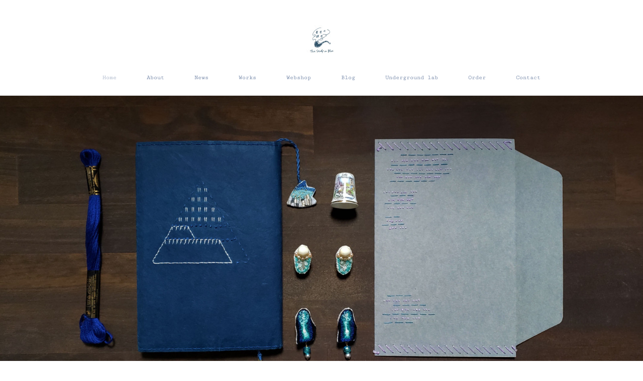

--- FILE ---
content_type: text/html; charset=utf-8
request_url: https://www.studyinblue.com/
body_size: 20000
content:
<!doctype html>

            <html lang="ja" data-reactroot=""><head><meta charSet="UTF-8"/><meta http-equiv="X-UA-Compatible" content="IE=edge"/><meta name="viewport" content="width=device-width,user-scalable=no,initial-scale=1.0,minimum-scale=1.0,maximum-scale=1.0"/><title data-react-helmet="true">青色の研究</title><link data-react-helmet="true" rel="canonical" href="https://www.studyinblue.com"/><meta name="description" content="青色の研究：ハンドメイドで一点物の刺繍アクセサリーや読書周りの小物など。 紙刺繍も。"/><meta name="keywords" content="青色の研究,刺繍,手刺繍,ハンドメイド,手仕事,物語,本,本好き,紙刺繍,刺しゅう,ステッチ,ウェブ,ホームページ"/><meta name="google-site-verification" content="KocKzysRCwH2P0invjGNFDYzNPXgW99yr51s61Fq9pg"/><meta property="fb:app_id" content="522776621188656"/><meta property="og:url" content="https://www.studyinblue.com"/><meta property="og:type" content="website"/><meta property="og:title" content="青色の研究"/><meta property="og:description" content="青色の研究：ハンドメイドで一点物の刺繍アクセサリーや読書周りの小物など。 紙刺繍も。"/><meta property="og:image" content="https://cdn.amebaowndme.com/madrid-prd/madrid-web/images/sites/825975/bf82683296dc2b71326dfd6e7df15e77_a13030188ea91ae6bff61bc631241aa3.jpg"/><meta property="og:site_name" content="青色の研究"/><meta property="og:locale" content="ja_JP"/><meta name="twitter:card" content="summary"/><meta name="twitter:site" content="@amebaownd"/><meta name="twitter:title" content="青色の研究"/><meta name="twitter:description" content="物語る、刺繍。
Embroidery telling a story."/><meta name="twitter:image" content="https://cdn.amebaowndme.com/madrid-prd/madrid-web/images/sites/825975/bf82683296dc2b71326dfd6e7df15e77_a13030188ea91ae6bff61bc631241aa3.jpg"/><meta name="twitter:app:id:iphone" content="911640835"/><meta name="twitter:app:url:iphone" content="amebaownd://public/sites/825975"/><meta name="twitter:app:id:googleplay" content="jp.co.cyberagent.madrid"/><meta name="twitter:app:url:googleplay" content="amebaownd://public/sites/825975"/><meta name="twitter:app:country" content="US"/><link rel="alternate" type="application/rss+xml" title="青色の研究" href="https://www.studyinblue.com/rss.xml"/><link rel="alternate" type="application/atom+xml" title="青色の研究" href="https://www.studyinblue.com/atom.xml"/><link rel="sitemap" type="application/xml" title="Sitemap" href="/sitemap.xml"/><link href="https://static.amebaowndme.com/madrid-frontend/css/user.min-a66be375c.css" rel="stylesheet" type="text/css"/><link href="https://static.amebaowndme.com/madrid-frontend/css/pj/index.min-a66be375c.css" rel="stylesheet" type="text/css"/><link rel="icon" href="https://cdn.amebaowndme.com/madrid-prd/madrid-web/images/sites/825975/01c418d24c6ebe44c16db0d008f52575_9e8fed6cc745b7e10dd42b040aa1f510.png?width=32&amp;height=32"/><link rel="apple-touch-icon" href="https://cdn.amebaowndme.com/madrid-prd/madrid-web/images/sites/825975/01c418d24c6ebe44c16db0d008f52575_9e8fed6cc745b7e10dd42b040aa1f510.png?width=180&amp;height=180"/><style id="site-colors" charSet="UTF-8">.u-nav-clr {
  color: #48618c;
}
.u-nav-bdr-clr {
  border-color: #48618c;
}
.u-nav-bg-clr {
  background-color: #ffffff;
}
.u-nav-bg-bdr-clr {
  border-color: #ffffff;
}
.u-site-clr {
  color: #1a2d4f;
}
.u-base-bg-clr {
  background-color: #ffffff;
}
.u-btn-clr {
  color: #aaaaaa;
}
.u-btn-clr:hover,
.u-btn-clr--active {
  color: rgba(170,170,170, 0.7);
}
.u-btn-clr--disabled,
.u-btn-clr:disabled {
  color: rgba(170,170,170, 0.5);
}
.u-btn-bdr-clr {
  border-color: #d4d4d4;
}
.u-btn-bdr-clr:hover,
.u-btn-bdr-clr--active {
  border-color: rgba(212,212,212, 0.7);
}
.u-btn-bdr-clr--disabled,
.u-btn-bdr-clr:disabled {
  border-color: rgba(212,212,212, 0.5);
}
.u-btn-bg-clr {
  background-color: #d4d4d4;
}
.u-btn-bg-clr:hover,
.u-btn-bg-clr--active {
  background-color: rgba(212,212,212, 0.7);
}
.u-btn-bg-clr--disabled,
.u-btn-bg-clr:disabled {
  background-color: rgba(212,212,212, 0.5);
}
.u-txt-clr {
  color: #1a2d4f;
}
.u-txt-clr--lv1 {
  color: rgba(26,45,79, 0.7);
}
.u-txt-clr--lv2 {
  color: rgba(26,45,79, 0.5);
}
.u-txt-clr--lv3 {
  color: rgba(26,45,79, 0.3);
}
.u-txt-bg-clr {
  background-color: #e8eaed;
}
.u-lnk-clr,
.u-clr-area a {
  color: #48b5dc;
}
.u-lnk-clr:visited,
.u-clr-area a:visited {
  color: rgba(72,181,220, 0.7);
}
.u-lnk-clr:hover,
.u-clr-area a:hover {
  color: rgba(72,181,220, 0.5);
}
.u-ttl-blk-clr {
  color: #1a2d4f;
}
.u-ttl-blk-bdr-clr {
  border-color: #1a2d4f;
}
.u-ttl-blk-bdr-clr--lv1 {
  border-color: #d1d5db;
}
.u-bdr-clr {
  border-color: #dddddd;
}
.u-acnt-bdr-clr {
  border-color: #6c89bd;
}
.u-acnt-bg-clr {
  background-color: #6c89bd;
}
body {
  background-color: #ffffff;
}
blockquote {
  color: rgba(26,45,79, 0.7);
  border-left-color: #dddddd;
};</style><style id="user-css" charSet="UTF-8">;</style><style media="screen and (max-width: 800px)" id="user-sp-css" charSet="UTF-8">;</style><script>
              (function(i,s,o,g,r,a,m){i['GoogleAnalyticsObject']=r;i[r]=i[r]||function(){
              (i[r].q=i[r].q||[]).push(arguments)},i[r].l=1*new Date();a=s.createElement(o),
              m=s.getElementsByTagName(o)[0];a.async=1;a.src=g;m.parentNode.insertBefore(a,m)
              })(window,document,'script','//www.google-analytics.com/analytics.js','ga');
            </script></head><body id="mdrd-a66be375c" class="u-txt-clr u-base-bg-clr theme-pj plan-premium hide-owndbar home"><noscript><iframe src="//www.googletagmanager.com/ns.html?id=GTM-PXK9MM" height="0" width="0" style="display:none;visibility:hidden"></iframe></noscript><script>
            (function(w,d,s,l,i){w[l]=w[l]||[];w[l].push({'gtm.start':
            new Date().getTime(),event:'gtm.js'});var f=d.getElementsByTagName(s)[0],
            j=d.createElement(s),dl=l!='dataLayer'?'&l='+l:'';j.async=true;j.src=
            '//www.googletagmanager.com/gtm.js?id='+i+dl;f.parentNode.insertBefore(j,f);
            })(window,document, 'script', 'dataLayer', 'GTM-PXK9MM');
            </script><div id="content"><div class="page u-nav-bg-clr " data-reactroot=""><div class="page__outer"><div class="page__inner u-base-bg-clr"><header class="page__header header u-nav-bg-clr u-bdr-clr"><div class="header__inner"><div class="site-logo"><div><img alt=""/></div></div><nav role="navigation" class="header__nav global-nav u-font js-nav-overflow-criterion is-invisible"><ul class="global-nav__list "><li class="global-nav__item u-nav-bdr-clr js-nav-item global-nav__item--active"><a target="" class="u-nav-clr u-nav-bdr-clr u-font" href="/">Home</a></li><li class="global-nav__item u-nav-bdr-clr js-nav-item "><a target="" class="u-nav-clr u-nav-bdr-clr u-font" href="/pages/3448235/about">About</a></li><li class="global-nav__item u-nav-bdr-clr js-nav-item "><a target="" class="u-nav-clr u-nav-bdr-clr u-font" href="/pages/3448233/news">News</a></li><li class="global-nav__item u-nav-bdr-clr js-nav-item "><a target="" class="u-nav-clr u-nav-bdr-clr u-font" href="/pages/3448285/works">Works</a></li><li class="global-nav__item u-nav-bdr-clr js-nav-item "><a target="" class="u-nav-clr u-nav-bdr-clr u-font" href="/pages/3448293/page_201912151810">Webshop</a></li><li class="global-nav__item u-nav-bdr-clr js-nav-item "><a target="" class="u-nav-clr u-nav-bdr-clr u-font" href="/pages/3448295/blog">Blog</a></li><li class="global-nav__item u-nav-bdr-clr js-nav-item "><a target="" class="u-nav-clr u-nav-bdr-clr u-font" href="/pages/3448385/page_201912151857">Underground lab</a></li><li class="global-nav__item u-nav-bdr-clr js-nav-item "><a target="" class="u-nav-clr u-nav-bdr-clr u-font" href="/pages/3462460/order">Order</a></li><li class="global-nav__item u-nav-bdr-clr js-nav-item "><a target="" class="u-nav-clr u-nav-bdr-clr u-font" href="/pages/3448324/contact">Contact</a></li></ul></nav><div class="header__icon header-icon"><span class="header-icon__item u-nav-bdr-clr"></span><span class="header-icon__item u-nav-bdr-clr"></span></div></div></header><div><div><div role="banner"><div class="page__keyvisual keyvisual"><div style="background-image:url()" class="keyvisual__item"></div></div><div class="site-info u-bdr-clr"><p class="site-info__description u-txt-clr">物語る、刺繍。<br/>Embroidery telling a story.</p></div></div><div class="page__main-outer u-base-bg-clr" role="main"><div class="page__main page__main--blog"><div class="row grid grid--l js-row grid-type--post grid--col1 grid-mode--main "><div class="column js-column col1-1 col1-1--gtr-l"><div class="block__outer"><div class=""><div><div><div><div class="blog-list blog-list--main blog-list--grid blog-list--recent"><article class="blog-item--index0 blog-list__item blog-item u-bdr-clr"><div class="blog-item__inner"><div class="blog-item__body blog-body blog-item__body--img-show"><a class="blog-item__date u-acnt-bg-clr u-font" href="/posts/58063932?categoryIds=2638277"><time class="" dateTime="2025-11-07T06:39:55Z">2025.11.07 06:39</time></a><div class="blog-item__title blog-title"><h3 class="blog-title__text"><a class="u-txt-clr" href="/posts/58063932?categoryIds=2638277">【出店のお知らせ】 ＴＳＵＲＵＴＡ ＬＡＢＯ１周年感謝祭（鶴田）</a></h3></div><div><p class="blog-item__text"><a class="u-txt-clr" href="/posts/58063932?categoryIds=2638277">「鶴田町地域活性化支援センター『ＴＳＵＲＵＴＡ ＬＡＢＯ』１周年感謝祭」日時：2025年11月8日(土)・11月9日(日)　　　10:00～17:00場所：鶴田町地域活性化支援センター ＴＳＵＲＵＴＡ ＬＡＢＯ@mottainai.research※青色の研究は8日(土)のみ--------------------------------...</a></p></div></div><div class="blog-item__img"><div><img alt=""/></div></div></div></article><article class="blog-item--index1 blog-list__item blog-item u-bdr-clr"><div class="blog-item__inner"><div class="blog-item__body blog-body blog-item__body--img-show"><a class="blog-item__date u-acnt-bg-clr u-font" href="/posts/58063900?categoryIds=2638277"><time class="" dateTime="2025-10-07T06:31:21Z">2025.10.07 06:31</time></a><div class="blog-item__title blog-title"><h3 class="blog-title__text"><a class="u-txt-clr" href="/posts/58063900?categoryIds=2638277">【出店のお知らせ】好きが見つかる展覧会 vol. 2（札幌）</a></h3></div><div><p class="blog-item__text"><a class="u-txt-clr" href="/posts/58063900?categoryIds=2638277">『好きが見つかる展覧会 vol. 2』日時：2025年10月14日(火)・10月15日(水)　　　10:00～17:00場所：札幌地下歩行通路憩いの空間　北1条東側　　　（北海道札幌市中央区）今回はなんと札幌での出店です！お洋服、漆器、刺繍ジャンルも出身も異なる3人きっとあなたの好きが見つかりますよ--------------------...</a></p></div></div><div class="blog-item__img"><div><img alt=""/></div></div></div></article><article class="blog-item--index2 blog-list__item blog-item u-bdr-clr"><div class="blog-item__inner"><div class="blog-item__body blog-body blog-item__body--img-show"><a class="blog-item__date u-acnt-bg-clr u-font" href="/posts/58063868?categoryIds=2638277"><time class="" dateTime="2025-07-25T06:17:24Z">2025.07.25 06:17</time></a><div class="blog-item__title blog-title"><h3 class="blog-title__text"><a class="u-txt-clr" href="/posts/58063868?categoryIds=2638277">【出店のお知らせ】作家のあまりもの展（鶴田）</a></h3></div><div><p class="blog-item__text"><a class="u-txt-clr" href="/posts/58063868?categoryIds=2638277">『作家のあまりもの展』開催日時 :&nbsp;7月26日(土)・27日(日)&nbsp;10：00 – 16:00会場 :&nbsp;TSURUTA LABO　フリースペース27月26日(土)・27日(日)は鶴田で出店します。今回は作品販売がメインではなく、制作過程で出たハギレや使わなくなった道具、使い道のない素材や什器など「あまりもの」...</a></p></div></div><div class="blog-item__img"><div><img alt=""/></div></div></div></article><article class="blog-item--index3 blog-list__item blog-item u-bdr-clr"><div class="blog-item__inner"><div class="blog-item__body blog-body blog-item__body--img-show"><a class="blog-item__date u-acnt-bg-clr u-font" href="/posts/56612917?categoryIds=2638277"><time class="" dateTime="2025-04-07T03:19:57Z">2025.04.07 03:19</time></a><div class="blog-item__title blog-title"><h3 class="blog-title__text"><a class="u-txt-clr" href="/posts/56612917?categoryIds=2638277">【出展のお知らせ】地球をたがやし宇宙とかたる（弘前）</a></h3></div><div><p class="blog-item__text"><a class="u-txt-clr" href="/posts/56612917?categoryIds=2638277">『地球をたがやし宇宙とかたる』日時：2025年4月18日(金)〜24日(木)　　　10:00〜17:00場所：元老舗和菓子屋（弘前市土手町83）今回初参加となりますこちらのイベント。昨年まではお寺で開催されていて、雰囲気の良い素敵な会だったなという印象が残っています。運営メンバーの皆さま、お声がけいただきありがとうございます。今回は場所を...</a></p></div></div><div class="blog-item__img"><div><img alt=""/></div></div></div></article><article class="blog-item--index4 blog-list__item blog-item u-bdr-clr"><div class="blog-item__inner"><div class="blog-item__body blog-body blog-item__body--img-show"><a class="blog-item__date u-acnt-bg-clr u-font" href="/posts/56501481?categoryIds=2638277"><time class="" dateTime="2025-03-16T01:18:26Z">2025.03.16 01:18</time></a><div class="blog-item__title blog-title"><h3 class="blog-title__text"><a class="u-txt-clr" href="/posts/56501481?categoryIds=2638277">【出展のお知らせ】海辺のカモメ市（門司港）</a></h3></div><div><p class="blog-item__text"><a class="u-txt-clr" href="/posts/56501481?categoryIds=2638277">海辺のカモメ市日時：2025年4月11日(金)〜13日(日)　　　10:30〜16:00　　　※青色の研究は4月12日(土)・13日(日)のみ出展場所：門司港レトロ中央広場・親水広場・ハーバーデッキ周辺・連絡船乗場周辺　　　入場無料　　　（福岡県北九州市）</a></p></div></div><div class="blog-item__img"><div><img alt=""/></div></div></div></article><article class="blog-item--index5 blog-list__item blog-item u-bdr-clr"><div class="blog-item__inner"><div class="blog-item__body blog-body blog-item__body--img-show"><a class="blog-item__date u-acnt-bg-clr u-font" href="/posts/56227779?categoryIds=2638277"><time class="" dateTime="2025-01-18T06:55:27Z">2025.01.18 06:55</time></a><div class="blog-item__title blog-title"><h3 class="blog-title__text"><a class="u-txt-clr" href="/posts/56227779?categoryIds=2638277">【出展のお知らせ】C-Marche シーマルシェ（弘前）</a></h3></div><div><p class="blog-item__text"><a class="u-txt-clr" href="/posts/56227779?categoryIds=2638277">『C-Marche シーマルシェ』日時：2025年月25日(土)-26日(日) 10:00-16:00　　　（※青色の研究は25日(土)のみ出展）場所：青森県弘前市駅前3丁目2-1CiNA CiNA 弘前 3階シーナシーナ弘前（旧イトーヨーカドー）で開催のクラフトマルシェに出展させていただきます。地元民の私も思い出深い建物。広々としたフロ...</a></p></div></div><div class="blog-item__img"><div><img alt=""/></div></div></div></article><article class="blog-item--index6 blog-list__item blog-item u-bdr-clr"><div class="blog-item__inner"><div class="blog-item__body blog-body blog-item__body--img-show"><a class="blog-item__date u-acnt-bg-clr u-font" href="/posts/55041724?categoryIds=2638277"><time class="" dateTime="2024-08-19T10:09:44Z">2024.08.19 10:09</time></a><div class="blog-item__title blog-title"><h3 class="blog-title__text"><a class="u-txt-clr" href="/posts/55041724?categoryIds=2638277">【出展のお知らせ】北のクラフトフェア（盛岡）</a></h3></div><div><p class="blog-item__text"><a class="u-txt-clr" href="/posts/55041724?categoryIds=2638277">北のクラフトフェアクラフト市日時：2024年10月12日(土)　10:00〜16:00　　　　　　 10月13日(日)　9:00〜15:00場所：岩手公園（盛岡城跡公園）芝生広場</a></p></div></div><div class="blog-item__img"><div><img alt=""/></div></div></div></article><article class="blog-item--index7 blog-list__item blog-item u-bdr-clr"><div class="blog-item__inner"><div class="blog-item__body blog-body blog-item__body--img-show"><a class="blog-item__date u-acnt-bg-clr u-font" href="/posts/55041673?categoryIds=2638277"><time class="" dateTime="2024-08-19T09:54:32Z">2024.08.19 09:54</time></a><div class="blog-item__title blog-title"><h3 class="blog-title__text"><a class="u-txt-clr" href="/posts/55041673?categoryIds=2638277">【出展のお知らせ】アスパムArtマルシェ</a></h3></div><div><p class="blog-item__text"><a class="u-txt-clr" href="/posts/55041673?categoryIds=2638277">『アスパムArtマルシェ』日時：8月17日(土)・18日(日)10:00～15:00　　　（※青色の研究は18日のみ出展）場所：青森県観光物産館アスパム2F machicotoba、　　　1F エントランス、エスカレーター廻り今週末、アスパム週末マルシェに参加させていただきます。今回はアートイベント『A-Paradise2024』と同時開...</a></p></div></div><div class="blog-item__img"><div><img alt=""/></div></div></div></article><article class="blog-item--index8 blog-list__item blog-item u-bdr-clr"><div class="blog-item__inner"><div class="blog-item__body blog-body blog-item__body--img-show"><a class="blog-item__date u-acnt-bg-clr u-font" href="/posts/54431208?categoryIds=2638277"><time class="" dateTime="2024-07-05T01:45:35Z">2024.07.05 01:45</time></a><div class="blog-item__title blog-title"><h3 class="blog-title__text"><a class="u-txt-clr" href="/posts/54431208?categoryIds=2638277">【出展のお知らせ】夏のアクセサリー展</a></h3></div><div><p class="blog-item__text"><a class="u-txt-clr" href="/posts/54431208?categoryIds=2638277">『夏のアクセサリー展』日時：2024年7月5日(金)〜18日(木)　　　※会期中火曜店休　　　11:00~19:00場所：カタカナ 自由が丘店　　　東京都世田谷区奥沢5-20-21カタカナ 自由が丘店さまにお声がけいただき、企画展に参加させていただきます！今回もお世話になります。夏のお出かけにぴったりなアクセサリーが集まる企画です。青色の...</a></p></div></div><div class="blog-item__img"><div><img alt=""/></div></div></div></article><article class="blog-item--index9 blog-list__item blog-item u-bdr-clr"><div class="blog-item__inner"><div class="blog-item__body blog-body blog-item__body--img-show"><a class="blog-item__date u-acnt-bg-clr u-font" href="/posts/51500377?categoryIds=2638277"><time class="" dateTime="2024-01-29T09:29:31Z">2024.01.29 09:29</time></a><div class="blog-item__title blog-title"><h3 class="blog-title__text"><a class="u-txt-clr" href="/posts/51500377?categoryIds=2638277">【出展のお知らせ】春の作家展</a></h3></div><div><p class="blog-item__text"><a class="u-txt-clr" href="/posts/51500377?categoryIds=2638277">『春の作家展』日時：2024年2月9日(金)〜22日(木)　　　※会期中火曜店休　　　11:00~19:00場所：カタカナ 自由が丘店　　　東京都世田谷区奥沢5-20-21カタカナ 自由が丘店さまにお声がけいただき、企画展に参加させていただくことになりました！『春の作家展』というタイトルの通り、春らしい作品がたくさん集まります。青色の研究...</a></p></div></div><div class="blog-item__img"><div><img alt=""/></div></div></div></article><article class="blog-item--index10 blog-list__item blog-item u-bdr-clr"><div class="blog-item__inner"><div class="blog-item__body blog-body blog-item__body--img-show"><a class="blog-item__date u-acnt-bg-clr u-font" href="/posts/49462286?categoryIds=2638277"><time class="" dateTime="2023-11-14T10:52:59Z">2023.11.14 10:52</time></a><div class="blog-item__title blog-title"><h3 class="blog-title__text"><a class="u-txt-clr" href="/posts/49462286?categoryIds=2638277">【出展のお知らせ】petit キラキラ展</a></h3></div><div><p class="blog-item__text"><a class="u-txt-clr" href="/posts/49462286?categoryIds=2638277">『petit キラキラ展』&nbsp;&nbsp;日時：2023年11月17日(金)〜26日(日) &nbsp;※17日〜22日まで出展　　　 10:00~19:00（最終日 17:00まで）&nbsp;&nbsp;場所：さくら野百貨店 弘前店 2F 吹抜け横 婦人側特設会場ご縁あってさくら野百貨店に初めて出展させていただけることになりま...</a></p></div></div><div class="blog-item__img"><div><img alt=""/></div></div></div></article><article class="blog-item--index11 blog-list__item blog-item u-bdr-clr"><div class="blog-item__inner"><div class="blog-item__body blog-body blog-item__body--img-show"><a class="blog-item__date u-acnt-bg-clr u-font" href="/posts/48874822?categoryIds=2638277"><time class="" dateTime="2023-10-25T21:27:06Z">2023.10.25 21:27</time></a><div class="blog-item__title blog-title"><h3 class="blog-title__text"><a class="u-txt-clr" href="/posts/48874822?categoryIds=2638277">青色の研究 Online Shop オープン</a></h3></div><div><p class="blog-item__text"><a class="u-txt-clr" href="/posts/48874822?categoryIds=2638277">青色の研究 Online Shopをオープンしました。北のクラフトフェアで販売していたアクセサリー・栞の一部を期間限定でオンライン販売します。&nbsp;&nbsp;（※今回はCreemaでの販売は未定です）ただいまオンラインショップはプレオープン中で販売開始前に商品をご覧いただけます。まだ商品は少ないですが随時追加していきますのでどうぞ...</a></p></div></div><div class="blog-item__img"><div><img alt=""/></div></div></div></article></div><div><div class="pagination pagination--type02"><ul class="pagination__list"><li class="pagination__item pagination__item--first "><a class="u-txt-clr" href="/posts/categories/2638277/page/1?type=grid"><span aria-hidden="true" class="icon icon--disclosure-double-l2"></span></a></li><li class="pagination__item pagination__item--prev pagination__item--hide"><a class="u-txt-clr" href="/posts/categories/2638277/page/-1?type=grid"><span aria-hidden="true" class="icon icon--disclosure-l2"></span></a></li><li class="pagination__item pagination__item--next pagination__item--hide"><a class="u-txt-clr" href="/posts/categories/2638277/page/1?type=grid"><span aria-hidden="true" class="icon icon--disclosure-r2"></span></a></li><li class="pagination__item pagination__item--last "><a class="u-txt-clr" href="/posts/categories/2638277/page/undefined?type=grid"><span aria-hidden="true" class="icon icon--disclosure-double-r2"></span></a></li></ul></div></div></div></div></div></div></div></div></div></div></div><div class="pswp" tabindex="-1" role="dialog" aria-hidden="true"><div class="pswp__bg"></div><div class="pswp__scroll-wrap"><div class="pswp__container"><div class="pswp__item"></div><div class="pswp__item"></div><div class="pswp__item"></div></div><div class="pswp__ui pswp__ui--hidden"><div class="pswp__top-bar"><div class="pswp__counter"></div><button class="pswp__button pswp__button--close" title="Close (Esc)"></button><button class="pswp__button pswp__button--share" title="Share"></button><button class="pswp__button pswp__button--fs" title="Toggle fullscreen"></button><button class="pswp__button pswp__button--zoom" title="Zoom in/out"></button><div class="pswp__preloader"><div class="pswp__preloader__icn"><div class="pswp__preloader__cut"><div class="pswp__preloader__donut"></div></div></div></div></div><div class="pswp__share-modal pswp__share-modal--hidden pswp__single-tap"><div class="pswp__share-tooltip"></div></div><div class="pswp__button pswp__button--close pswp__close"><span class="pswp__close__item pswp__close"></span><span class="pswp__close__item pswp__close"></span></div><div class="pswp__bottom-bar"><button class="pswp__button pswp__button--arrow--left js-lightbox-arrow" title="Previous (arrow left)"></button><button class="pswp__button pswp__button--arrow--right js-lightbox-arrow" title="Next (arrow right)"></button></div><div class=""><div class="pswp__caption"><div class="pswp__caption"></div><div class="pswp__caption__link"><a class="js-link"></a></div></div></div></div></div></div></div></div><footer role="contentinfo" class="page__footer footer" style="opacity:1 !important;visibility:visible !important;text-indent:0 !important;overflow:visible !important;position:static !important"><div class="footer__inner u-bdr-clr footer--pagetop" style="opacity:1 !important;visibility:visible !important;text-indent:0 !important;overflow:visible !important;display:block !important;transform:none !important"><p class="pagetop"><a href="#" class="pagetop__link u-bdr-clr">Page Top</a></p><div class="footer__item u-bdr-clr" style="opacity:1 !important;visibility:visible !important;text-indent:0 !important;overflow:visible !important;display:block !important;transform:none !important"><p class="footer__copyright u-font"><small class="u-txt-clr u-txt-clr--lv2 u-font" style="color:rgba(26,45,79, 0.5) !important">© 2020 The Study in Blue</small></p></div></div></footer></div></div><div class="toast"></div></div></div><script charSet="UTF-8">window.mdrdEnv="prd";</script><script charSet="UTF-8">window.INITIAL_STATE={"authenticate":{"authCheckCompleted":false,"isAuthorized":false},"blogPostReblogs":{},"category":{},"currentSite":{"fetching":false,"status":null,"site":{}},"shopCategory":{},"categories":{},"notifications":{},"page":{"3326165":{"fetching":false,"loaded":true,"meta":{"code":200},"data":{"id":"3326165","siteId":"825975","type":"blog","idForType":"0","status":"1","title":"Home","urlPath":"posts","showTitle":true,"blogPosts":null,"facebookAlbumImages":null,"instagramAlbumImages":null,"createdAt":"2019-10-23T06:13:40Z","updatedAt":"2024-10-16T09:45:01Z","contents":{"layout":{"rows":[{"columns":[{"blocks":[{"type":"post","mode":"main","title":"News","buttonTitle":"もっと見る","limit":12,"layoutType":"grid","categoryIds":"2638277","showTitle":false,"showButton":true,"sortType":"recent"}]}]}]}}}}},"paginationTitle":{"isHomePage":true,"showTitle":true,"title":"Home"},"postArchives":{},"postComments":{"submitting":false,"postStatus":null},"postDetail":{},"postList":{"postList-limit:12-page:1-siteId:825975-categoryIds:2638277":{"fetching":false,"loaded":true,"meta":{"code":200,"pagination":{"total":23,"offset":0,"limit":12,"cursors":{"after":"bGltaXQ9MTImb2Zmc2V0PTEy","before":""},"page":1}},"data":[{"id":"58063932","userId":"1006925","siteId":"825975","status":"publish","title":"【出店のお知らせ】 ＴＳＵＲＵＴＡ ＬＡＢＯ１周年感謝祭（鶴田）","contents":[{"type":"image","fit":true,"scale":0.75,"align":"center","url":"https:\u002F\u002Fcdn.amebaowndme.com\u002Fmadrid-prd\u002Fmadrid-web\u002Fimages\u002Fsites\u002F825975\u002F50a05f79f4d842e0d03f965c46356592_88d3130914ba6bd2eea2c37912e5594b.jpg","link":"","width":723,"height":1024,"target":"_self"},{"type":"text","format":"html","value":"\u003Cp class=\"\"\u003E「鶴田町地域活性化支援センター『ＴＳＵＲＵＴＡ ＬＡＢＯ』１周年感謝祭」\u003C\u002Fp\u003E\u003Cp class=\"\"\u003E日時：2025年11月8日(土)・11月9日(日)\u003C\u002Fp\u003E\u003Cp class=\"\"\u003E　　　10:00～17:00\u003C\u002Fp\u003E\u003Cp class=\"\"\u003E場所：鶴田町地域活性化支援センター ＴＳＵＲＵＴＡ ＬＡＢＯ\u003C\u002Fp\u003E\u003Cp\u003E@mottainai.research\u003C\u002Fp\u003E\u003Cp\u003E※青色の研究は8日(土)のみ\u003C\u002Fp\u003E\u003Cp\u003E-----------------------------------------------\u003C\u002Fp\u003E\u003Cp\u003E今年の夏に出店させていただいたTSURUTA LABO。\u003C\u002Fp\u003E\u003Cp\u003Eオープンから1周年を迎える、大切な節目のイベントに青色の研究も参加させていただけることになりました。\u003C\u002Fp\u003E\u003Cp\u003E1周年おめでとうございます！\u003C\u002Fp\u003E\u003Cp\u003Eそしてお呼びいただきありがとうございます！\u003C\u002Fp\u003E\u003Cp\u003E私は都合により8日(土)のみの出店となりますが、心をこめてお作りした装身具たちとともに皆さまをお待ちしています。\u003C\u002Fp\u003E\u003Cp\u003E今週末は楽しいことがたくさんのTSURUTA LABOへぜひ、お運びくださいね。\u003C\u002Fp\u003E"},{"type":"image","fit":true,"scale":0.75,"align":"center","url":"https:\u002F\u002Fcdn.amebaowndme.com\u002Fmadrid-prd\u002Fmadrid-web\u002Fimages\u002Fsites\u002F825975\u002F80da1afd3a895a5f396fcfa13a41214a_1a4e5254223969557a20ecf5eb83f5ea.png","link":"","width":1080,"height":1350,"target":"_self"}],"urlPath":"","publishedUrl":"https:\u002F\u002Fwww.studyinblue.com\u002Fposts\u002F58063932","ogpDescription":"","ogpImageUrl":"","contentFiltered":"","viewCount":0,"commentCount":0,"reblogCount":0,"prevBlogPost":{"id":"0","title":"","summary":"","imageUrl":"","publishedAt":"0001-01-01T00:00:00Z"},"nextBlogPost":{"id":"0","title":"","summary":"","imageUrl":"","publishedAt":"0001-01-01T00:00:00Z"},"rebloggedPost":false,"blogCategories":[{"id":"2638277","siteId":"825975","label":"News","publishedCount":23,"createdAt":"2019-12-15T09:01:26Z","updatedAt":"2025-11-07T06:39:56Z"}],"user":{"id":"1006925","nickname":"青色の研究","description":"","official":false,"photoUrl":"https:\u002F\u002Fprofile-api.ameba.jp\u002Fv2\u002Fas\u002Ft740a6a34c45d1669a8026440dd4f3909a50febd\u002FprofileImage?cat=300","followingCount":1,"createdAt":"2019-10-23T06:07:54Z","updatedAt":"2025-11-07T06:12:46Z"},"updateUser":{"id":"1006925","nickname":"青色の研究","description":"","official":false,"photoUrl":"https:\u002F\u002Fprofile-api.ameba.jp\u002Fv2\u002Fas\u002Ft740a6a34c45d1669a8026440dd4f3909a50febd\u002FprofileImage?cat=300","followingCount":1,"createdAt":"2019-10-23T06:07:54Z","updatedAt":"2025-11-07T06:12:46Z"},"comments":{"pagination":{"total":0,"offset":0,"limit":0,"cursors":{"after":"","before":""}},"data":[]},"publishedAt":"2025-11-07T06:39:55Z","createdAt":"2025-11-07T06:39:56Z","updatedAt":"2025-11-07T06:39:56Z","version":1},{"id":"58063900","userId":"1006925","siteId":"825975","status":"publish","title":"【出店のお知らせ】好きが見つかる展覧会 vol. 2（札幌）","contents":[{"type":"image","fit":true,"scale":0.75,"align":"center","url":"https:\u002F\u002Fcdn.amebaowndme.com\u002Fmadrid-prd\u002Fmadrid-web\u002Fimages\u002Fsites\u002F825975\u002F9eccf24e95f8ea245975c712b7ff9719_cc8a5963b1b50e01b3e906999c1ae3f7.png","link":"","width":1080,"height":1350,"target":"_self"},{"type":"text","format":"html","value":"\u003Cp class=\"\"\u003E『好きが見つかる展覧会 vol. 2』\u003Cbr\u003E\u003C\u002Fp\u003E\u003Cp class=\"\"\u003E日時：2025年10月14日(火)・10月15日(水)\u003C\u002Fp\u003E\u003Cp class=\"\"\u003E　　　10:00～17:00\u003C\u002Fp\u003E\u003Cp\u003E場所：札幌地下歩行通路憩いの空間　北1条東側\u003C\u002Fp\u003E\u003Cp class=\"\"\u003E　　　（北海道札幌市中央区）\u003C\u002Fp\u003E\u003Cp class=\"\"\u003E今回はなんと札幌での出店です！\u003C\u002Fp\u003E\u003Cp\u003Eお洋服、漆器、刺繍\u003C\u002Fp\u003E\u003Cp\u003Eジャンルも出身も異なる3人\u003C\u002Fp\u003E\u003Cp\u003Eきっとあなたの好きが見つかりますよ\u003C\u002Fp\u003E\u003Cp\u003E-----------------------------------------------\u003C\u002Fp\u003E\u003Cp\u003E今年の春の福岡で暴風の日に奇跡的なタイミングで出会った、\u003C\u002Fp\u003E\u003Cp\u003Eパワフルで素敵な\u003Ca href=\"https:\u002F\u002Fwww.instagram.com\u002Fvoler.rieko\u002F\" target=\"_blank\" class=\"u-lnk-clr\"\u003E@voler.rieko \u003C\u002Fa\u003Eさん\u003C\u002Fp\u003E\u003Cp\u003E（個性のある播州生地を日常でかっこよく着られる服に仕立てられていて素敵なんです！）\u003C\u002Fp\u003E\u003Cp\u003Eいつか一緒に札幌で出店しようねとの約束が早くも実現できることになって本当に嬉しいです。\u003C\u002Fp\u003E\u003Cp\u003E声をかけてくださり、手配も全て進めていただきありがとうございます…！\u003C\u002Fp\u003E\u003Cp\u003Eそしてパートナーの\u003Ca href=\"https:\u002F\u002Fwww.instagram.com\u002Fmidu_to_ki\u002F\" target=\"_blank\" class=\"u-lnk-clr\"\u003E@midu_to_ki \u003C\u002Fa\u003Eも共同出店です。\u003C\u002Fp\u003E\u003Cp\u003E彼の研ぎ出し変わり塗りの漆器は日々の食卓に良いリズムを作ってくれると思うので、札幌の方にも手に取っていただけたら。\u003C\u002Fp\u003E\u003Cp\u003E青色の研究の刺繍もよろしくお願いします！\u003C\u002Fp\u003E\u003Cp\u003E-----------------------------------------------\u003C\u002Fp\u003E\u003Cp\u003Eちなみに札幌、私が学生時代に住んでいた街です。\u003C\u002Fp\u003E\u003Cp\u003E十年弱ぶり？久しぶりに行くので、どう変化しているのか楽しみ。\u003C\u002Fp\u003E\u003Cp\u003E札幌は間違いなく私のアナザースカイ、心の故郷です。\u003C\u002Fp\u003E\u003Cp\u003E着いたらまず、待ち合わせ場所に重宝していた安田侃氏の妙夢に会いたいですね。\u003C\u002Fp\u003E"},{"type":"image","fit":true,"scale":0.75,"align":"center","url":"https:\u002F\u002Fcdn.amebaowndme.com\u002Fmadrid-prd\u002Fmadrid-web\u002Fimages\u002Fsites\u002F825975\u002Fc250bd235c8950961f72bfa97610058b_a79dab98ce06f1abe074ba70ec7aad14.png","link":"","width":1080,"height":1350,"target":"_self"}],"urlPath":"","publishedUrl":"https:\u002F\u002Fwww.studyinblue.com\u002Fposts\u002F58063900","ogpDescription":"","ogpImageUrl":"","contentFiltered":"","viewCount":0,"commentCount":0,"reblogCount":0,"prevBlogPost":{"id":"0","title":"","summary":"","imageUrl":"","publishedAt":"0001-01-01T00:00:00Z"},"nextBlogPost":{"id":"0","title":"","summary":"","imageUrl":"","publishedAt":"0001-01-01T00:00:00Z"},"rebloggedPost":false,"blogCategories":[{"id":"2638277","siteId":"825975","label":"News","publishedCount":23,"createdAt":"2019-12-15T09:01:26Z","updatedAt":"2025-11-07T06:39:56Z"}],"user":{"id":"1006925","nickname":"青色の研究","description":"","official":false,"photoUrl":"https:\u002F\u002Fprofile-api.ameba.jp\u002Fv2\u002Fas\u002Ft740a6a34c45d1669a8026440dd4f3909a50febd\u002FprofileImage?cat=300","followingCount":1,"createdAt":"2019-10-23T06:07:54Z","updatedAt":"2025-11-07T06:12:46Z"},"updateUser":{"id":"1006925","nickname":"青色の研究","description":"","official":false,"photoUrl":"https:\u002F\u002Fprofile-api.ameba.jp\u002Fv2\u002Fas\u002Ft740a6a34c45d1669a8026440dd4f3909a50febd\u002FprofileImage?cat=300","followingCount":1,"createdAt":"2019-10-23T06:07:54Z","updatedAt":"2025-11-07T06:12:46Z"},"comments":{"pagination":{"total":0,"offset":0,"limit":0,"cursors":{"after":"","before":""}},"data":[]},"publishedAt":"2025-10-07T06:31:21Z","createdAt":"2025-11-07T06:33:59Z","updatedAt":"2025-11-07T06:33:59Z","version":1},{"id":"58063868","userId":"1006925","siteId":"825975","status":"publish","title":"【出店のお知らせ】作家のあまりもの展（鶴田）","contents":[{"type":"image","fit":true,"scale":0.75,"align":"center","url":"https:\u002F\u002Fcdn.amebaowndme.com\u002Fmadrid-prd\u002Fmadrid-web\u002Fimages\u002Fsites\u002F825975\u002F76a9876b906ef635f0bea4e624a15c7a_8510df80724cf3fb5d60fcadb7b79fd0.jpg","link":"","width":538,"height":761,"target":"_self"},{"type":"text","format":"html","value":"\u003Cp class=\"\"\u003E\u003Cbr\u003E\u003C\u002Fp\u003E\u003Cp class=\"\"\u003E『作家のあまりもの展』\u003C\u002Fp\u003E\u003Cp\u003E開催日時 :&nbsp;7月26日(土)・27日(日)&nbsp;10：00 – 16:00\u003C\u002Fp\u003E\u003Cp\u003E会場 :&nbsp;TSURUTA LABO　フリースペース2\u003C\u002Fp\u003E\u003Cp\u003E\u003Cbr\u003E\u003C\u002Fp\u003E\u003Cp\u003E7月26日(土)・27日(日)は鶴田で出店します。\u003Cbr\u003E\u003C\u002Fp\u003E\u003Cp\u003E今回は作品販売がメインではなく、制作過程で出たハギレや使わなくなった道具、使い道のない素材や什器など「あまりもの」を主に出品します！\u003C\u002Fp\u003E\u003Cp\u003Eかわいいから買ったけれど、ついぞ出番のなかったヴィンテージビーズに珍しい花形のスパンコール。\u003C\u002Fp\u003E\u003Cp\u003E刺繍に使うのが難しくてなかなか扱えない、双晶のアメジスト。大ぶりなスモーキークォーツ。\u003C\u002Fp\u003E\u003Cp\u003E販売作品には使えないけれど私用にもなかなか使わない、プリント柄のハギレ。\u003C\u002Fp\u003E\u003Cp\u003Eできるだけ環境には優しくいたいけれど、作り続けていたら出てきてしまった、「あまりもの」。\u003C\u002Fp\u003E\u003Cp\u003Eもったいなくて捨てられなかったハギレや余り糸で制作した限定品、そして通常の作品もございます。\u003C\u002Fp\u003E\u003Cp\u003E私の「もったいない」が次に使ってくださる方の手に届きますように…！\u003C\u002Fp\u003E\u003Cp\u003E素敵な企画にお誘いいただきありがとうございます！\u003C\u002Fp\u003E\u003Cp\u003E@mottainai.research\u003C\u002Fp\u003E\u003Cp\u003E----------------------------\u003C\u002Fp\u003E\u003Cp\u003E#作家のあまりもの展\u003C\u002Fp\u003E\u003Cp\u003E材料・素材・道具・什器・サンプル品・誤発注して使い道のない材料・捨てられないハギレ・作業着・余りもので作った作品...etc　製作過程で出た「あまりもの」を通して、ものづくりを大切に思う作家さんとみなさんをむすぶ展示販売です。\u003C\u002Fp\u003E\u003Cp\u003Eあこがれのあの作家さんから「もったいない」のお福分けをいただける2日間。\u003C\u002Fp\u003E\u003Cp\u003E作品の販売もございますので、ぜひご来場ください。\u003C\u002Fp\u003E\u003Cp\u003E参加作家\u003C\u002Fp\u003E\u003Cp\u003E・さきおりCHICKA 三好千佳\u003C\u002Fp\u003E\u003Cp\u003E〚南部裂織〛\u003C\u002Fp\u003E\u003Cp\u003E　@sakiori.chicka\u003C\u002Fp\u003E\u003Cp\u003E・NATSUKO MIYAKOSHI　宮腰菜津子\u003C\u002Fp\u003E\u003Cp\u003E〚つまみ細工アクセサリー〛\u003C\u002Fp\u003E\u003Cp\u003E　@natsuko_miyakoshi_88\u003C\u002Fp\u003E\u003Cp\u003E・handsome linen KOMO 岡詩子\u003C\u002Fp\u003E\u003Cp\u003E〚リネンアパレル〛\u003C\u002Fp\u003E\u003Cp\u003E　@komouo\u003C\u002Fp\u003E\u003Cp\u003E・手づくり工房K2　オサナイトモキ\u003C\u002Fp\u003E\u003Cp\u003E〚木工品・アクセサリー〛\u003C\u002Fp\u003E\u003Cp\u003E　@handmadecraftk2\u003C\u002Fp\u003E\u003Cp\u003E・CHANG 竹森みをん\u003C\u002Fp\u003E\u003Cp\u003E〚エプロン・ワークウエア・布雑貨〛\u003C\u002Fp\u003E\u003Cp\u003E　@chang_needlework\u003C\u002Fp\u003E\u003Cp\u003E・イブクロ　熊谷伊吹\u003C\u002Fp\u003E\u003Cp\u003E〚日本画・アクリル画・イラスト〛\u003C\u002Fp\u003E\u003Cp\u003E　@ibu_kuro\u003C\u002Fp\u003E\u003Cp\u003E・青色の研究　青木すみれ\u003C\u002Fp\u003E\u003Cp\u003E〚刺繍〛\u003C\u002Fp\u003E\u003Cp\u003E　@studyinblue_st\u003C\u002Fp\u003E\u003Cp\u003E・加藤研究社　加藤蝶々\u003C\u002Fp\u003E\u003Cp\u003E〚布雑貨〛\u003C\u002Fp\u003E\u003Cp\u003E　@namanurui_ai\u003C\u002Fp\u003E\u003Cp\u003E・素のままproduct 　藤田潤也\u003C\u002Fp\u003E\u003Cp\u003E〚料理人〛　*キーマカレー販売あり\u003C\u002Fp\u003E\u003Cp\u003E　@oritoha\u003C\u002Fp\u003E\u003Cp\u003E【26日（土）のみ】\u003C\u002Fp\u003E\u003Cp\u003E・パン屋といとい　成田志乃\u003C\u002Fp\u003E\u003Cp\u003E〚パン〛　*パン出店あり\u003C\u002Fp\u003E\u003Cp\u003E　@panya_toitoi\u003C\u002Fp\u003E\u003Cp\u003E・ripples 小林宏\u003C\u002Fp\u003E\u003Cp\u003E〚ガラス細工アクセサリー〛\u003C\u002Fp\u003E\u003Cp\u003E　@ripples_glass\u003C\u002Fp\u003E\u003Cp\u003E【27日(日)のみ】\u003C\u002Fp\u003E\u003Cp\u003E・三つ豆　工藤夕子\u003C\u002Fp\u003E\u003Cp\u003E〚こぎん刺し〛\u003C\u002Fp\u003E\u003Cp\u003E　@mitumame.3\u003C\u002Fp\u003E\u003Cp\u003E開催日時\u003C\u002Fp\u003E\u003Cp\u003E7月26日(土)・27日(日)\u003C\u002Fp\u003E\u003Cp\u003E10：00 – 16:00\u003C\u002Fp\u003E\u003Cp\u003E会場\u003C\u002Fp\u003E\u003Cp\u003ETSURUTA LABO　フリースペース2\u003C\u002Fp\u003E\u003Cp class=\"\"\u003E#入場無料\u003C\u002Fp\u003E\u003Cp class=\"\"\u003E👉同時開催\u003C\u002Fp\u003E\u003Cp class=\"\"\u003E#⚪︎⚪︎な人のフリマ\u003C\u002Fp\u003E\u003Cp\u003E#寝ても覚めてもアイス日和な人のフリマ 🍨\u003C\u002Fp\u003E"},{"type":"image","fit":true,"scale":0.75,"align":"center","url":"https:\u002F\u002Fcdn.amebaowndme.com\u002Fmadrid-prd\u002Fmadrid-web\u002Fimages\u002Fsites\u002F825975\u002Fed65af36b852867a6158d06df112626f_afe477baef2ff750bbc8914cd75ea2af.png","link":"","width":1080,"height":1350,"target":"_self"}],"urlPath":"","publishedUrl":"https:\u002F\u002Fwww.studyinblue.com\u002Fposts\u002F58063868","ogpDescription":"","ogpImageUrl":"","contentFiltered":"","viewCount":0,"commentCount":0,"reblogCount":0,"prevBlogPost":{"id":"0","title":"","summary":"","imageUrl":"","publishedAt":"0001-01-01T00:00:00Z"},"nextBlogPost":{"id":"0","title":"","summary":"","imageUrl":"","publishedAt":"0001-01-01T00:00:00Z"},"rebloggedPost":false,"blogCategories":[{"id":"2638277","siteId":"825975","label":"News","publishedCount":23,"createdAt":"2019-12-15T09:01:26Z","updatedAt":"2025-11-07T06:39:56Z"}],"user":{"id":"1006925","nickname":"青色の研究","description":"","official":false,"photoUrl":"https:\u002F\u002Fprofile-api.ameba.jp\u002Fv2\u002Fas\u002Ft740a6a34c45d1669a8026440dd4f3909a50febd\u002FprofileImage?cat=300","followingCount":1,"createdAt":"2019-10-23T06:07:54Z","updatedAt":"2025-11-07T06:12:46Z"},"updateUser":{"id":"1006925","nickname":"青色の研究","description":"","official":false,"photoUrl":"https:\u002F\u002Fprofile-api.ameba.jp\u002Fv2\u002Fas\u002Ft740a6a34c45d1669a8026440dd4f3909a50febd\u002FprofileImage?cat=300","followingCount":1,"createdAt":"2019-10-23T06:07:54Z","updatedAt":"2025-11-07T06:12:46Z"},"comments":{"pagination":{"total":0,"offset":0,"limit":0,"cursors":{"after":"","before":""}},"data":[]},"publishedAt":"2025-07-25T06:17:24Z","createdAt":"2025-11-07T06:29:06Z","updatedAt":"2025-11-07T06:29:06Z","version":1},{"id":"56612917","userId":"1006925","siteId":"825975","status":"publish","title":"【出展のお知らせ】地球をたがやし宇宙とかたる（弘前）","contents":[{"type":"image","fit":true,"scale":1,"align":"","url":"https:\u002F\u002Fcdn.amebaowndme.com\u002Fmadrid-prd\u002Fmadrid-web\u002Fimages\u002Fsites\u002F825975\u002F46796e2e1d81ac022a59ae3422c96de9_c4f9b09cc3823fdb79cf289dc6592fbb.jpg","link":"","width":1500,"height":1071,"target":"_self"},{"type":"text","format":"html","value":"\u003Cp\u003E『地球をたがやし宇宙とかたる』\u003C\u002Fp\u003E\u003Cp\u003E日時：2025年4月18日(金)〜24日(木)\u003C\u002Fp\u003E\u003Cp\u003E　　　10:00〜17:00\u003C\u002Fp\u003E\u003Cp\u003E場所：元老舗和菓子屋（弘前市土手町83）\u003C\u002Fp\u003E\u003Cp\u003E\u003Cbr\u003E\u003C\u002Fp\u003E\u003Cp\u003E今回初参加となりますこちらのイベント。\u003C\u002Fp\u003E\u003Cp\u003E昨年まではお寺で開催されていて、\u003C\u002Fp\u003E\u003Cp\u003E雰囲気の良い素敵な会だったなという印象が残っています。\u003C\u002Fp\u003E\u003Cp\u003E運営メンバーの皆さま、お声がけいただきありがとうございます。\u003C\u002Fp\u003E\u003Cp\u003E\u003Cbr\u003E\u003C\u002Fp\u003E\u003Cp\u003E今回は場所を変え、\u003C\u002Fp\u003E\u003Cp\u003E弘前市土手町の元老舗和菓子屋さんで行われます。\u003C\u002Fp\u003E\u003Cp\u003E\u003Cbr\u003E\u003C\u002Fp\u003E\u003Cp\u003E場所の詳細はあえて非公開となっており、\u003C\u002Fp\u003E\u003Cp\u003E散策中にイベント会場を見つける楽しみを体験してほしいという趣向です！\u003C\u002Fp\u003E\u003Cp\u003E\u003Cbr\u003E\u003C\u002Fp\u003E\u003Cp\u003E土手町にはクレープ屋さんや工芸品のお店など新たなスポットが続々オープンしています。\u003C\u002Fp\u003E\u003Cp\u003Eぜひ弘前桜祭りを訪れる際は足を延ばして土手町歩きをお楽しみくださいね！\u003C\u002Fp\u003E"}],"urlPath":"","publishedUrl":"https:\u002F\u002Fwww.studyinblue.com\u002Fposts\u002F56612917","ogpDescription":"","ogpImageUrl":"","contentFiltered":"","viewCount":0,"commentCount":0,"reblogCount":0,"prevBlogPost":{"id":"0","title":"","summary":"","imageUrl":"","publishedAt":"0001-01-01T00:00:00Z"},"nextBlogPost":{"id":"0","title":"","summary":"","imageUrl":"","publishedAt":"0001-01-01T00:00:00Z"},"rebloggedPost":false,"blogCategories":[{"id":"2638277","siteId":"825975","label":"News","publishedCount":23,"createdAt":"2019-12-15T09:01:26Z","updatedAt":"2025-11-07T06:39:56Z"}],"user":{"id":"1006925","nickname":"青色の研究","description":"","official":false,"photoUrl":"https:\u002F\u002Fprofile-api.ameba.jp\u002Fv2\u002Fas\u002Ft740a6a34c45d1669a8026440dd4f3909a50febd\u002FprofileImage?cat=300","followingCount":1,"createdAt":"2019-10-23T06:07:54Z","updatedAt":"2025-11-07T06:12:46Z"},"updateUser":{"id":"1006925","nickname":"青色の研究","description":"","official":false,"photoUrl":"https:\u002F\u002Fprofile-api.ameba.jp\u002Fv2\u002Fas\u002Ft740a6a34c45d1669a8026440dd4f3909a50febd\u002FprofileImage?cat=300","followingCount":1,"createdAt":"2019-10-23T06:07:54Z","updatedAt":"2025-11-07T06:12:46Z"},"comments":{"pagination":{"total":0,"offset":0,"limit":0,"cursors":{"after":"","before":""}},"data":[]},"publishedAt":"2025-04-07T03:19:57Z","createdAt":"2025-04-07T02:58:10Z","updatedAt":"2025-04-07T03:19:57Z","version":3},{"id":"56501481","userId":"1006925","siteId":"825975","status":"publish","title":"【出展のお知らせ】海辺のカモメ市（門司港）","contents":[{"type":"text","format":"html","value":"\u003Ch3\u003E海辺のカモメ市\u003C\u002Fh3\u003E\u003Cp\u003E日時：2025年4月11日(金)〜13日(日)\u003C\u002Fp\u003E\u003Cp\u003E　　　10:30〜16:00\u003C\u002Fp\u003E\u003Cp\u003E　　　\u003Cb\u003E※青色の研究は4月12日(土)・13日(日)のみ出展\u003C\u002Fb\u003E\u003C\u002Fp\u003E\u003Cp\u003E場所：門司港レトロ中央広場・親水広場・ハーバーデッキ周辺・連絡船乗場周辺\u003C\u002Fp\u003E\u003Cp\u003E　　　入場無料\u003C\u002Fp\u003E\u003Cp\u003E　　　（福岡県北九州市）\u003C\u002Fp\u003E"},{"type":"quote","provider":"","url":"https:\u002F\u002Fwww.kamome.fun","json":{"thumbnail":"https:\u002F\u002Fwww.kamome.fun\u002Fkamome\u002Fwp-content\u002Fthemes\u002Fkamome\u002Fimg\u002F25haru.jpg","provider":"海辺のカモメ市 - 福岡のマルシェイベント","url":"https:\u002F\u002Fwww.kamome.fun\u002F","title":"海辺のカモメ市 - 福岡のマルシェイベント","description":"福岡のマルシェイベント"},"html":""},{"type":"text","format":"html","value":"\u003Cp\u003E初の福岡、初の門司港での出展となります！\u003C\u002Fp\u003E\u003Cp\u003E昨年秋に「いつか福岡に行ってみたい」と願ったことが\u003C\u002Fp\u003E\u003Cp\u003Eこんなにも早く実現するとは思ってもみませんでした。\u003C\u002Fp\u003E\u003Cp\u003Eご縁をいただき心から感謝いたします。\u003C\u002Fp\u003E\u003Cp\u003E\u003Cbr\u003E\u003C\u002Fp\u003E\u003Cp\u003E初めて一人で遠征するためどうなるか少し不安でもありますが\u003C\u002Fp\u003E\u003Cp\u003Eどんな場所なのだろうとわくわくしています。\u003C\u002Fp\u003E\u003Cp\u003E\u003Cbr\u003E\u003C\u002Fp\u003E\u003Cp\u003Eまた非常に多くの作家の方やアーティストの方が出展される\u003C\u002Fp\u003E\u003Cp\u003E大規模なイベントとのことで\u003C\u002Fp\u003E\u003Cp\u003E色々と見て回るのも楽しみです。\u003C\u002Fp\u003E\u003Cp\u003E\u003Cbr\u003E\u003C\u002Fp\u003E\u003Cp\u003E福岡の皆さま、\u003C\u002Fp\u003E\u003Cp\u003E九州または中国・四国地方から来られる方もいらっしゃるのでしょうか\u003C\u002Fp\u003E\u003Cp\u003Eどうぞよろしくお願いいたします！\u003C\u002Fp\u003E"}],"urlPath":"","publishedUrl":"https:\u002F\u002Fwww.studyinblue.com\u002Fposts\u002F56501481","ogpDescription":"","ogpImageUrl":"","contentFiltered":"","viewCount":0,"commentCount":0,"reblogCount":0,"prevBlogPost":{"id":"0","title":"","summary":"","imageUrl":"","publishedAt":"0001-01-01T00:00:00Z"},"nextBlogPost":{"id":"0","title":"","summary":"","imageUrl":"","publishedAt":"0001-01-01T00:00:00Z"},"rebloggedPost":false,"blogCategories":[{"id":"2638277","siteId":"825975","label":"News","publishedCount":23,"createdAt":"2019-12-15T09:01:26Z","updatedAt":"2025-11-07T06:39:56Z"}],"user":{"id":"1006925","nickname":"青色の研究","description":"","official":false,"photoUrl":"https:\u002F\u002Fprofile-api.ameba.jp\u002Fv2\u002Fas\u002Ft740a6a34c45d1669a8026440dd4f3909a50febd\u002FprofileImage?cat=300","followingCount":1,"createdAt":"2019-10-23T06:07:54Z","updatedAt":"2025-11-07T06:12:46Z"},"updateUser":{"id":"1006925","nickname":"青色の研究","description":"","official":false,"photoUrl":"https:\u002F\u002Fprofile-api.ameba.jp\u002Fv2\u002Fas\u002Ft740a6a34c45d1669a8026440dd4f3909a50febd\u002FprofileImage?cat=300","followingCount":1,"createdAt":"2019-10-23T06:07:54Z","updatedAt":"2025-11-07T06:12:46Z"},"comments":{"pagination":{"total":0,"offset":0,"limit":0,"cursors":{"after":"","before":""}},"data":[]},"publishedAt":"2025-03-16T01:18:26Z","createdAt":"2025-03-16T01:16:02Z","updatedAt":"2025-04-01T01:51:50Z","version":3},{"id":"56227779","userId":"1006925","siteId":"825975","status":"publish","title":"【出展のお知らせ】C-Marche シーマルシェ（弘前）","contents":[{"type":"image","fit":true,"scale":1,"align":"","url":"https:\u002F\u002Fcdn.amebaowndme.com\u002Fmadrid-prd\u002Fmadrid-web\u002Fimages\u002Fsites\u002F825975\u002F61d458e6cbc1a98f42954582b5c7fd92_934051654f937366c160434902ed83f4.jpg","link":"","width":1080,"height":1350,"target":"_self"},{"type":"text","format":"html","value":"\u003Cp class=\"\"\u003E『C-Marche シーマルシェ』\u003Cbr\u003E\u003C\u002Fp\u003E\u003Cp class=\"\"\u003E日時：2025年月25日(土)-26日(日) 10:00-16:00\u003C\u002Fp\u003E\u003Cp class=\"\"\u003E　　　（※青色の研究は25日(土)のみ出展）\u003C\u002Fp\u003E\u003Cp class=\"\"\u003E場所：青森県弘前市駅前3丁目2-1CiNA CiNA 弘前 3階\u003C\u002Fp\u003E\u003Cp class=\"\"\u003E\u003Cbr\u003E\u003C\u002Fp\u003E\u003Cp class=\"\"\u003Eシーナシーナ弘前（旧イトーヨーカドー）で開催のクラフトマルシェに出展させていただきます。\u003C\u002Fp\u003E\u003Cp\u003E\u003Cbr\u003E\u003C\u002Fp\u003E\u003Cp\u003E地元民の私も思い出深い建物。\u003C\u002Fp\u003E\u003Cp\u003E広々としたフロアが一面クラフトとフードで埋め尽くされます！\u003C\u002Fp\u003E\u003Cp\u003E\u003Cbr\u003E\u003C\u002Fp\u003E\u003Cp\u003E商業施設でこれほど大規模なクラフトイベントが行われるのはなかなかないと思います。\u003C\u002Fp\u003E\u003Cp\u003E\u003Cbr\u003E\u003C\u002Fp\u003E\u003Cp\u003E今回青色の研究は25日(土)のみの出展となります。\u003C\u002Fp\u003E\u003Cp\u003E\u003Cbr\u003E\u003C\u002Fp\u003E\u003Cp\u003Eそして津軽塗の\u003Ca href=\"https:\u002F\u002Fwww.instagram.com\u002Fmakko.makkoo\" target=\"_blank\" class=\"u-lnk-clr\"\u003E『水と木』\u003C\u002Fa\u003Eと初共同出展です。\u003C\u002Fp\u003E\u003Cp class=\"\"\u003E下地からしっかりと仕上げる彼の津軽塗は奥行きのある滋味深い作品ばかり。\u003C\u002Fp\u003E\u003Cp\u003E\u003Cbr\u003E\u003C\u002Fp\u003E\u003Cp\u003Eコラボ企画で彼には青色の研究の装身具を置くプレートをお願いしました。\u003C\u002Fp\u003E\u003Cp\u003E私は津軽塗の器を引き立てるコースターを考えています。\u003Cbr\u003E\u003C\u002Fp\u003E\u003Cp\u003E\u003Cbr\u003E\u003C\u002Fp\u003E\u003Cp\u003E刺繍と津軽塗、どんな空間になるのか楽しみです！\u003C\u002Fp\u003E\u003Cp\u003E\u003Cbr\u003E\u003C\u002Fp\u003E\u003Cp\u003Eまだまだ寒い冬は続きます、\u003C\u002Fp\u003E\u003Cp\u003E暖かい屋内でゆっくりお買い物をお楽しみくださいね。\u003C\u002Fp\u003E\u003Cp\u003E\u003Cbr\u003E\u003C\u002Fp\u003E"},{"type":"quote","provider":"","url":"https:\u002F\u002Fwww.instagram.com\u002Fc_marche4747\u002F","json":{"thumbnail":"https:\u002F\u002Fstatic.amebaowndme.com\u002Fmadrid-frontend\u002Fimages\u002Fapp\u002Fcommon\u002Fnoimage.png","provider":"www.instagram.com","url":"https:\u002F\u002Fwww.instagram.com\u002Faccounts\u002Flogin\u002F","title":"Login • Instagram","description":"Welcome back to Instagram. Sign in to check out what your friends, family & interests have been capturing & sharing around the world."},"html":""}],"urlPath":"","publishedUrl":"https:\u002F\u002Fwww.studyinblue.com\u002Fposts\u002F56227779","ogpDescription":"","ogpImageUrl":"","contentFiltered":"","viewCount":0,"commentCount":0,"reblogCount":0,"prevBlogPost":{"id":"0","title":"","summary":"","imageUrl":"","publishedAt":"0001-01-01T00:00:00Z"},"nextBlogPost":{"id":"0","title":"","summary":"","imageUrl":"","publishedAt":"0001-01-01T00:00:00Z"},"rebloggedPost":false,"blogCategories":[{"id":"2638277","siteId":"825975","label":"News","publishedCount":23,"createdAt":"2019-12-15T09:01:26Z","updatedAt":"2025-11-07T06:39:56Z"}],"user":{"id":"1006925","nickname":"青色の研究","description":"","official":false,"photoUrl":"https:\u002F\u002Fprofile-api.ameba.jp\u002Fv2\u002Fas\u002Ft740a6a34c45d1669a8026440dd4f3909a50febd\u002FprofileImage?cat=300","followingCount":1,"createdAt":"2019-10-23T06:07:54Z","updatedAt":"2025-11-07T06:12:46Z"},"updateUser":{"id":"1006925","nickname":"青色の研究","description":"","official":false,"photoUrl":"https:\u002F\u002Fprofile-api.ameba.jp\u002Fv2\u002Fas\u002Ft740a6a34c45d1669a8026440dd4f3909a50febd\u002FprofileImage?cat=300","followingCount":1,"createdAt":"2019-10-23T06:07:54Z","updatedAt":"2025-11-07T06:12:46Z"},"comments":{"pagination":{"total":0,"offset":0,"limit":0,"cursors":{"after":"","before":""}},"data":[]},"publishedAt":"2025-01-18T06:55:27Z","createdAt":"2025-01-18T06:39:09Z","updatedAt":"2025-01-18T06:55:29Z","version":2},{"id":"55041724","userId":"1006925","siteId":"825975","status":"publish","title":"【出展のお知らせ】北のクラフトフェア（盛岡）","contents":[{"type":"text","format":"html","value":"\u003Ch2\u003E北のクラフトフェア\u003C\u002Fh2\u003E\u003Cp\u003Eクラフト市\u003C\u002Fp\u003E\u003Cp\u003E日時：2024年10月12日(土)　10:00〜16:00\u003C\u002Fp\u003E\u003Cp\u003E　　　　　　 10月13日(日)　9:00〜15:00\u003C\u002Fp\u003E\u003Cp\u003E場所：岩手公園（盛岡城跡公園）芝生広場\u003C\u002Fp\u003E"},{"type":"quote","provider":"","url":"https:\u002F\u002Fkitanocraft.com","json":{"thumbnail":"https:\u002F\u002Fkitanocraft.com\u002Fwp\u002Fwp-content\u002Fthemes\u002Fkitanocraft\u002Fi\u002Floading.png","provider":"kitanocraft.com","url":"https:\u002F\u002Fkitanocraft.com\u002F","title":"北のクラフトフェア","description":"クラフトマーケット10月12日（土）10:00 ─ 16:0010月13日（日）9:00 ─ 15:00（最終入場15:30）※雨天決行\n\t\t\t\t\t\t\n\t\t\t\t\t\n\n\t\t\t\t\n\t\t\t\t\t\t\n\t\t\t\t\t\t北クラライブ坂本美雨 with 伊藤ゴロー\n\t\t\t\t\t\t10月13日（日）OPEN 18:00 \u002F START 18:30\n\t\t\t\t\t\t\n\t\t\t\t\t\t\t岩手県公会堂大ホール（全席自由）\n\t\t\t\t\t\t\n\t\t\t\t\t\n\t\t\t\t\t\n\t\t\t\t\t\t\n\t\t\t\t\t\tphoto\u002FTakashi Homma\n\t\t\t\t\t\n\t\t\t\t\t\n\t\t\t\t\t\t北クラまちなか企画\n\t\t\t\t\t\t※北クラ2024開催に併せて市内各所で開催されるクラフトイベント。盛岡のまちなかをクラフトで盛り上げます。\n\t\t\t\t\tトークセッション\n\t\t\t\t\t\t10月14日（月祝）開場 10:00talk1「クラフトマンたちの声」【パネリスト】三谷龍二さん、F\u002Fstyle（エフスタイル）五十嵐恵美さん・星野若菜さん、出展作家のみなさん【進行】北のクラフトフェア実行委員会(水野)talk2「北のクラフト・世界のクラフト」【パネリスト】皆川明さん、金沢百枝さん"},"html":""},{"type":"text","format":"html","value":"\u003Cp\u003E大変ありがたいことに\u003C\u002Fp\u003E\u003Cp\u003E2回目の出展をさせていただけることになりました！\u003C\u002Fp\u003E\u003Cp\u003E\u003Cbr\u003E\u003C\u002Fp\u003E\u003Cp\u003Eまたあの祝祭のような空間に私もいさせていただけるなんて。\u003C\u002Fp\u003E\u003Cp\u003E光栄でございます。\u003C\u002Fp\u003E\u003Cp\u003E\u003Cbr\u003E\u003C\u002Fp\u003E\u003Cp\u003E北のクラフトフェアは今年で3回目。\u003C\u002Fp\u003E\u003Cp\u003E出展者の皆様もますます磨きがかかっているのではないかと思います。\u003C\u002Fp\u003E\u003Cp\u003E\u003Cbr\u003E\u003C\u002Fp\u003E\u003Cp\u003E私はというと、また大好きな盛岡に行けることが嬉しくてわくわくしています。\u003C\u002Fp\u003E\u003Cp\u003E\u003Cbr\u003E\u003C\u002Fp\u003E\u003Cp\u003E昨年いらしてくださったお客様も、今年初めての方も。\u003C\u002Fp\u003E\u003Cp\u003Eスタッフの皆様に出展者の皆様。\u003C\u002Fp\u003E\u003Cp\u003Eお会いできることを心から楽しみにしています。\u003C\u002Fp\u003E"}],"urlPath":"","publishedUrl":"https:\u002F\u002Fwww.studyinblue.com\u002Fposts\u002F55041724","ogpDescription":"","ogpImageUrl":"","contentFiltered":"","viewCount":0,"commentCount":0,"reblogCount":0,"prevBlogPost":{"id":"0","title":"","summary":"","imageUrl":"","publishedAt":"0001-01-01T00:00:00Z"},"nextBlogPost":{"id":"0","title":"","summary":"","imageUrl":"","publishedAt":"0001-01-01T00:00:00Z"},"rebloggedPost":false,"blogCategories":[{"id":"2638277","siteId":"825975","label":"News","publishedCount":23,"createdAt":"2019-12-15T09:01:26Z","updatedAt":"2025-11-07T06:39:56Z"}],"user":{"id":"1006925","nickname":"青色の研究","description":"","official":false,"photoUrl":"https:\u002F\u002Fprofile-api.ameba.jp\u002Fv2\u002Fas\u002Ft740a6a34c45d1669a8026440dd4f3909a50febd\u002FprofileImage?cat=300","followingCount":1,"createdAt":"2019-10-23T06:07:54Z","updatedAt":"2025-11-07T06:12:46Z"},"updateUser":{"id":"1006925","nickname":"青色の研究","description":"","official":false,"photoUrl":"https:\u002F\u002Fprofile-api.ameba.jp\u002Fv2\u002Fas\u002Ft740a6a34c45d1669a8026440dd4f3909a50febd\u002FprofileImage?cat=300","followingCount":1,"createdAt":"2019-10-23T06:07:54Z","updatedAt":"2025-11-07T06:12:46Z"},"comments":{"pagination":{"total":0,"offset":0,"limit":0,"cursors":{"after":"","before":""}},"data":[]},"publishedAt":"2024-08-19T10:09:44Z","createdAt":"2024-08-19T10:09:44Z","updatedAt":"2024-08-20T08:29:06Z","version":2},{"id":"55041673","userId":"1006925","siteId":"825975","status":"publish","title":"【出展のお知らせ】アスパムArtマルシェ","contents":[{"type":"text","format":"html","value":"\u003Ch2\u003E『アスパムArtマルシェ』\u003C\u002Fh2\u003E\u003Cp\u003E日時：8月17日(土)・18日(日)10:00～15:00\u003C\u002Fp\u003E\u003Cp\u003E　　　（※青色の研究は18日のみ出展）\u003C\u002Fp\u003E\u003Cp\u003E場所：青森県観光物産館アスパム2F machicotoba、\u003C\u002Fp\u003E\u003Cp\u003E　　　1F エントランス、エスカレーター廻り\u003C\u002Fp\u003E\u003Cp\u003E\u003Cbr\u003E\u003C\u002Fp\u003E\u003Cp\u003E今週末、アスパム週末マルシェに参加させていただきます。\u003C\u002Fp\u003E\u003Cp\u003E今回はアートイベント『A-Paradise2024』と同時開催です！\u003C\u002Fp\u003E\u003Cp\u003EA-Paradiseは10周年だそう。\u003C\u002Fp\u003E\u003Cp\u003Eライブペイントやステージパフォーマンスなど盛り沢山！\u003C\u002Fp\u003E\u003Cp\u003E\u003Cbr\u003E\u003C\u002Fp\u003E\u003Cp\u003E青色の研究は夏らしいオーガンジーのブレスレットをはじめ、\u003C\u002Fp\u003E\u003Cp\u003E天然石×刺繍の装身具、栞などをお持ちします。\u003C\u002Fp\u003E\u003Cp\u003Eぜひアスパムへお運びくださいね。\u003C\u002Fp\u003E"},{"type":"quote","provider":"","url":"https:\u002F\u002Fwww.aomori-kanko.or.jp\u002Faspam\u002Fshop21.html#machicotoba","json":{"thumbnail":"https:\u002F\u002Fwww.aomori-kanko.or.jp\u002Faspam\u002Fimg\u002Flogo_s.png","provider":"www.aomori-kanko.or.jp","url":"https:\u002F\u002Fwww.aomori-kanko.or.jp\u002Faspam\u002Fshop21.html#machicotoba","title":"machicotoba マチコトバ（旧あおもり体験ホール）｜青森県観光物産館アスパム","description":"青森県の観光と物産の情報発信基地「青森県観光物産館アスパム」公式ウェブサイト"},"html":""}],"urlPath":"","publishedUrl":"https:\u002F\u002Fwww.studyinblue.com\u002Fposts\u002F55041673","ogpDescription":"","ogpImageUrl":"","contentFiltered":"","viewCount":0,"commentCount":0,"reblogCount":0,"prevBlogPost":{"id":"0","title":"","summary":"","imageUrl":"","publishedAt":"0001-01-01T00:00:00Z"},"nextBlogPost":{"id":"0","title":"","summary":"","imageUrl":"","publishedAt":"0001-01-01T00:00:00Z"},"rebloggedPost":false,"blogCategories":[{"id":"2638277","siteId":"825975","label":"News","publishedCount":23,"createdAt":"2019-12-15T09:01:26Z","updatedAt":"2025-11-07T06:39:56Z"}],"user":{"id":"1006925","nickname":"青色の研究","description":"","official":false,"photoUrl":"https:\u002F\u002Fprofile-api.ameba.jp\u002Fv2\u002Fas\u002Ft740a6a34c45d1669a8026440dd4f3909a50febd\u002FprofileImage?cat=300","followingCount":1,"createdAt":"2019-10-23T06:07:54Z","updatedAt":"2025-11-07T06:12:46Z"},"updateUser":{"id":"1006925","nickname":"青色の研究","description":"","official":false,"photoUrl":"https:\u002F\u002Fprofile-api.ameba.jp\u002Fv2\u002Fas\u002Ft740a6a34c45d1669a8026440dd4f3909a50febd\u002FprofileImage?cat=300","followingCount":1,"createdAt":"2019-10-23T06:07:54Z","updatedAt":"2025-11-07T06:12:46Z"},"comments":{"pagination":{"total":0,"offset":0,"limit":0,"cursors":{"after":"","before":""}},"data":[]},"publishedAt":"2024-08-19T09:54:32Z","createdAt":"2024-08-19T09:54:32Z","updatedAt":"2024-08-19T09:54:43Z","version":2},{"id":"54431208","userId":"1006925","siteId":"825975","status":"publish","title":"【出展のお知らせ】夏のアクセサリー展","contents":[{"type":"image","fit":true,"scale":1,"align":"","url":"https:\u002F\u002Fcdn.amebaowndme.com\u002Fmadrid-prd\u002Fmadrid-web\u002Fimages\u002Fsites\u002F825975\u002Fc3d7c2a5fc1155f565791fc084b8252a_19a34a5dfc18992d0f2f09934ae5b3dd.jpg","link":"","width":2400,"height":1617,"target":"_self"},{"type":"text","format":"html","value":"\u003Cp\u003E『夏のアクセサリー展』\u003C\u002Fp\u003E\u003Cp\u003E日時：2024年7月5日(金)〜18日(木)\u003C\u002Fp\u003E\u003Cp\u003E　　　※会期中火曜店休\u003C\u002Fp\u003E\u003Cp\u003E　　　11:00~19:00\u003C\u002Fp\u003E\u003Cp\u003E場所：カタカナ 自由が丘店\u003C\u002Fp\u003E\u003Cp\u003E　　　東京都世田谷区奥沢5-20-21\u003C\u002Fp\u003E\u003Cp\u003E\u003Cbr\u003E\u003C\u002Fp\u003E\u003Cp\u003Eカタカナ 自由が丘店さまにお声がけいただき、\u003C\u002Fp\u003E\u003Cp\u003E企画展に参加させていただきます！\u003C\u002Fp\u003E\u003Cp\u003E今回もお世話になります。\u003C\u002Fp\u003E\u003Cp\u003E夏のお出かけにぴったりなアクセサリーが集まる企画です。\u003C\u002Fp\u003E\u003Cp\u003E\u003Cbr\u003E\u003C\u002Fp\u003E\u003Cp\u003E青色の研究は今回、\u003C\u002Fp\u003E\u003Cp\u003E夏らしい水色や透明感のある天然石を集め\u003C\u002Fp\u003E\u003Cp\u003Eアクセサリーに仕立てました！\u003C\u002Fp\u003E\u003Cp\u003E\u003Cbr\u003E\u003C\u002Fp\u003E\u003Cp\u003E暑い日射しを浴びて\u003C\u002Fp\u003E\u003Cp\u003Eキラキラときらめくよう刺繍しています。\u003C\u002Fp\u003E\u003Cp\u003Eぜひご覧くださいね。\u003C\u002Fp\u003E"}],"urlPath":"","publishedUrl":"https:\u002F\u002Fwww.studyinblue.com\u002Fposts\u002F54431208","ogpDescription":"","ogpImageUrl":"","contentFiltered":"","viewCount":0,"commentCount":0,"reblogCount":0,"prevBlogPost":{"id":"0","title":"","summary":"","imageUrl":"","publishedAt":"0001-01-01T00:00:00Z"},"nextBlogPost":{"id":"0","title":"","summary":"","imageUrl":"","publishedAt":"0001-01-01T00:00:00Z"},"rebloggedPost":false,"blogCategories":[{"id":"2638277","siteId":"825975","label":"News","publishedCount":23,"createdAt":"2019-12-15T09:01:26Z","updatedAt":"2025-11-07T06:39:56Z"}],"user":{"id":"1006925","nickname":"青色の研究","description":"","official":false,"photoUrl":"https:\u002F\u002Fprofile-api.ameba.jp\u002Fv2\u002Fas\u002Ft740a6a34c45d1669a8026440dd4f3909a50febd\u002FprofileImage?cat=300","followingCount":1,"createdAt":"2019-10-23T06:07:54Z","updatedAt":"2025-11-07T06:12:46Z"},"updateUser":{"id":"1006925","nickname":"青色の研究","description":"","official":false,"photoUrl":"https:\u002F\u002Fprofile-api.ameba.jp\u002Fv2\u002Fas\u002Ft740a6a34c45d1669a8026440dd4f3909a50febd\u002FprofileImage?cat=300","followingCount":1,"createdAt":"2019-10-23T06:07:54Z","updatedAt":"2025-11-07T06:12:46Z"},"comments":{"pagination":{"total":0,"offset":0,"limit":0,"cursors":{"after":"","before":""}},"data":[]},"publishedAt":"2024-07-05T01:45:35Z","createdAt":"2024-07-05T01:45:35Z","updatedAt":"2024-07-05T01:45:35Z","version":1},{"id":"51500377","userId":"1006925","siteId":"825975","status":"publish","title":"【出展のお知らせ】春の作家展","contents":[{"type":"image","fit":true,"scale":0,"align":"","url":"https:\u002F\u002Fcdn.amebaowndme.com\u002Fmadrid-prd\u002Fmadrid-web\u002Fimages\u002Fsites\u002F825975\u002F30dc79c48b239fcfd9206d9a8e3cb030_f1510a02f95275dc3286dbc745724e29.jpg","link":"","width":1600,"height":2000,"target":"_self"},{"type":"text","format":"html","value":"\u003Ch3 class=\"\"\u003E\u003Cb class=\"editor__drop-marker\"\u003E『春の作家展』\u003C\u002Fb\u003E\u003C\u002Fh3\u003E\u003Cp class=\"\"\u003E日時：2024年2月9日(金)〜22日(木)\u003Cbr\u003E　　　※会期中火曜店休\u003Cbr\u003E　　　11:00~19:00\u003Cbr\u003E場所：カタカナ 自由が丘店\u003Cbr\u003E　　　東京都世田谷区奥沢5-20-21\u003C\u002Fp\u003E\u003Cp\u003E\u003Cp\u003E\u003Cbr\u003E\u003C\u002Fp\u003Eカタカナ 自由が丘店さまにお声がけいただき、\u003C\u002Fp\u003E\u003Cp\u003E\u003Cp\u003E企画展に参加させていただくことになりました！\u003C\u002Fp\u003E\u003Cp\u003E\u003Cbr\u003E\u003C\u002Fp\u003E『春の作家展』というタイトルの通り、春らしい作品がたくさん集まります。\u003C\u002Fp\u003E\u003Cp\u003E\u003Cp\u003E\u003Cbr\u003E\u003C\u002Fp\u003E青色の研究は刺繍×天然石のアクセサリーを出品します。\u003Cbr\u003Eキラキラとした糸、優しい色の石のアクセサリーをお作りしました。\u003C\u002Fp\u003E\u003Cp\u003E\u003Cp\u003E\u003Cbr\u003E\u003C\u002Fp\u003E春のお出かけのお供に。\u003Cbr\u003Eぜひご覧くださいね。\u003C\u002Fp\u003E\u003Cp\u003E\u003Cp\u003E\u003Cbr\u003E\u003C\u002Fp\u003E東京の皆さま、よろしくお願いします！\u003C\u002Fp\u003E"},{"type":"quote","provider":"","url":"https:\u002F\u002Fkatakana-net.com\u002F2024\u002F01\u002Fharunosakkaten-3.html","json":{"thumbnail":"https:\u002F\u002Fkatakana-net.com\u002Fwp\u002Fwp-content\u002Fthemes\u002Fkatakana2021\u002Fimages\u002Fkatakana_logo.svg","provider":"katakana-net.com","url":"https:\u002F\u002Fkatakana-net.com\u002F2024\u002F01\u002Fharunosakkaten-3.html","title":"katakana - カタカナ（日本のカッコイイを集めたお土産屋さん）","description":"東京都世田谷区奥沢の自由が丘駅近くにある、セレクトショップのウェブサイト。通信販売も行っています。"},"html":""}],"urlPath":"","publishedUrl":"https:\u002F\u002Fwww.studyinblue.com\u002Fposts\u002F51500377","ogpDescription":"","ogpImageUrl":"","contentFiltered":"","viewCount":0,"commentCount":0,"reblogCount":0,"prevBlogPost":{"id":"0","title":"","summary":"","imageUrl":"","publishedAt":"0001-01-01T00:00:00Z"},"nextBlogPost":{"id":"0","title":"","summary":"","imageUrl":"","publishedAt":"0001-01-01T00:00:00Z"},"rebloggedPost":false,"blogCategories":[{"id":"2638277","siteId":"825975","label":"News","publishedCount":23,"createdAt":"2019-12-15T09:01:26Z","updatedAt":"2025-11-07T06:39:56Z"}],"user":{"id":"1006925","nickname":"青色の研究","description":"","official":false,"photoUrl":"https:\u002F\u002Fprofile-api.ameba.jp\u002Fv2\u002Fas\u002Ft740a6a34c45d1669a8026440dd4f3909a50febd\u002FprofileImage?cat=300","followingCount":1,"createdAt":"2019-10-23T06:07:54Z","updatedAt":"2025-11-07T06:12:46Z"},"updateUser":{"id":"1006925","nickname":"青色の研究","description":"","official":false,"photoUrl":"https:\u002F\u002Fprofile-api.ameba.jp\u002Fv2\u002Fas\u002Ft740a6a34c45d1669a8026440dd4f3909a50febd\u002FprofileImage?cat=300","followingCount":1,"createdAt":"2019-10-23T06:07:54Z","updatedAt":"2025-11-07T06:12:46Z"},"comments":{"pagination":{"total":0,"offset":0,"limit":0,"cursors":{"after":"","before":""}},"data":[]},"publishedAt":"2024-01-29T09:29:31Z","createdAt":"2024-01-29T09:29:32Z","updatedAt":"2024-01-29T09:29:32Z","version":1},{"id":"49462286","userId":"1006925","siteId":"825975","status":"publish","title":"【出展のお知らせ】petit キラキラ展","contents":[{"type":"image","fit":false,"scale":1,"align":"left","url":"https:\u002F\u002Fcdn.amebaowndme.com\u002Fmadrid-prd\u002Fmadrid-web\u002Fimages\u002Fsites\u002F825975\u002F6d583f354758863c5633145d14ba0126_cbe64032330f49d39ea1b69c6a7229e9.jpg","link":"","width":1350,"height":900,"target":"_blank"},{"type":"text","format":"html","value":"\u003Cp\u003E\u003Cb\u003E『petit キラキラ展』&nbsp;\u003C\u002Fb\u003E\u003Cbr\u003E\u003C\u002Fp\u003E\u003Cp\u003E&nbsp;日時：2023年11月17日(金)〜26日(日) &nbsp;※17日〜22日まで出展\u003C\u002Fp\u003E\u003Cp\u003E　　　 10:00~19:00（最終日 17:00まで）&nbsp;\u003C\u002Fp\u003E\u003Cp\u003E&nbsp;場所：さくら野百貨店 弘前店 2F 吹抜け横 婦人側特設会場\u003C\u002Fp\u003E\u003Cp\u003E\u003Cbr\u003E\u003C\u002Fp\u003E\u003Cp\u003Eご縁あってさくら野百貨店に初めて出展させていただけることになりました。\u003C\u002Fp\u003E\u003Cp\u003E青色の研究の出展は初日の17日〜22日までとなっております。\u003C\u002Fp\u003E\u003Cp\u003E\u003Cbr\u003E\u003C\u002Fp\u003E\u003Cp\u003Eさくら野百貨店 弘前店は子供の頃から遊びに行っていて\u003C\u002Fp\u003E\u003Cp\u003Eとても思い出深い場所です。\u003C\u002Fp\u003E\u003Cp\u003E\u003Cbr\u003E\u003C\u002Fp\u003E\u003Cp\u003Eゲームセンターで遊んだり\u003C\u002Fp\u003E\u003Cp\u003E温泉に入ったり\u003C\u002Fp\u003E\u003Cp\u003Eキャラクター雑貨の新しい入荷がないかチェックしたり、\u003C\u002Fp\u003E\u003Cp\u003E今はもうないですが大きな水槽で飼育されている魚を見ながら時間を潰したり。\u003C\u002Fp\u003E\u003Cp\u003E\u003Cbr\u003E\u003C\u002Fp\u003E\u003Cp\u003E私にとって大切な思い出の詰まった場所で出展させていただけるなんて\u003C\u002Fp\u003E\u003Cp\u003Eこんなに嬉しいことはありません。&nbsp;\u003C\u002Fp\u003E\u003Cp\u003E\u003Cbr\u003E\u003C\u002Fp\u003E\u003Cp\u003E今度は私がお客様を楽しませる立場で。\u003C\u002Fp\u003E\u003Cp\u003E\u003Cbr\u003E\u003C\u002Fp\u003E\u003Cp\u003E素敵な作家の皆さんと共にお待ちしています。\u003C\u002Fp\u003E"},{"type":"quote","provider":"株式会社さくら野百貨店","url":"https:\u002F\u002Fsakurano-dept.jp\u002Fhirosaki\u002Fnews_detail.html?post=5015","json":{"thumbnail":"https:\u002F\u002Fsakurano-dept.jp\u002Fdnt2\u002F_hirosaki\u002F\u002Faccess\u002Ffiles\u002F3\u002F1699928453_kirakira320.jpg","provider":"株式会社さくら野百貨店","url":"https:\u002F\u002Fsakurano-dept.jp\u002Fhirosaki\u002Fnews_detail.html?post=5015","title":"さくら野百貨店 弘前店","description":"さくら野百貨店弘前店の公式ウェブサイトです。ギフトに関するコラムやインショップ情報をお届けいたします。"},"html":""},{"type":"text","format":"html","value":"\u003Cp class=\"\"\u003E＊Special Thanks＊\u003C\u002Fp\u003E\u003Cp class=\"\"\u003ETOMOMI’s BeadsWork\u003C\u002Fp\u003E"},{"type":"quote","provider":"www.instagram.com","url":"https:\u002F\u002Fwww.instagram.com\u002Faccounts\u002Flogin\u002F","json":{"thumbnail":"https:\u002F\u002Fstatic.amebaowndme.com\u002Fmadrid-frontend\u002Fimages\u002Fapp\u002Fcommon\u002Fnoimage.png","provider":"www.instagram.com","url":"https:\u002F\u002Fwww.instagram.com\u002Faccounts\u002Flogin\u002F","title":"Login • Instagram","description":"Welcome back to Instagram. Sign in to check out what your friends, family & interests have been capturing & sharing around the world."},"html":""},{"type":"text","format":"html","value":"\u003Cp class=\"\"\u003Eお声掛けいただきありがとうございます。&nbsp;\u003Cbr\u003E\u003C\u002Fp\u003E\u003Cp class=\"\"\u003Eお世話になります。\u003Cbr\u003E\u003C\u002Fp\u003E"}],"urlPath":"","publishedUrl":"https:\u002F\u002Fwww.studyinblue.com\u002Fposts\u002F49462286","ogpDescription":"","ogpImageUrl":"","contentFiltered":"","viewCount":0,"commentCount":0,"reblogCount":0,"prevBlogPost":{"id":"0","title":"","summary":"","imageUrl":"","publishedAt":"0001-01-01T00:00:00Z"},"nextBlogPost":{"id":"0","title":"","summary":"","imageUrl":"","publishedAt":"0001-01-01T00:00:00Z"},"rebloggedPost":false,"blogCategories":[{"id":"2638277","siteId":"825975","label":"News","publishedCount":23,"createdAt":"2019-12-15T09:01:26Z","updatedAt":"2025-11-07T06:39:56Z"}],"user":{"id":"1006925","nickname":"青色の研究","description":"","official":false,"photoUrl":"https:\u002F\u002Fprofile-api.ameba.jp\u002Fv2\u002Fas\u002Ft740a6a34c45d1669a8026440dd4f3909a50febd\u002FprofileImage?cat=300","followingCount":1,"createdAt":"2019-10-23T06:07:54Z","updatedAt":"2025-11-07T06:12:46Z"},"updateUser":{"id":"1006925","nickname":"青色の研究","description":"","official":false,"photoUrl":"https:\u002F\u002Fprofile-api.ameba.jp\u002Fv2\u002Fas\u002Ft740a6a34c45d1669a8026440dd4f3909a50febd\u002FprofileImage?cat=300","followingCount":1,"createdAt":"2019-10-23T06:07:54Z","updatedAt":"2025-11-07T06:12:46Z"},"comments":{"pagination":{"total":0,"offset":0,"limit":0,"cursors":{"after":"","before":""}},"data":[]},"publishedAt":"2023-11-14T10:52:59Z","createdAt":"2023-11-14T10:53:00Z","updatedAt":"2023-11-14T10:53:49Z","version":2},{"id":"48874822","userId":"1006925","siteId":"825975","status":"publish","title":"青色の研究 Online Shop オープン","contents":[{"type":"text","format":"html","value":"\u003Cp\u003E青色の研究 Online Shopをオープンしました。\u003C\u002Fp\u003E\u003Cp\u003E\u003Cbr\u003E\u003C\u002Fp\u003E\u003Cp\u003E北のクラフトフェアで販売していたアクセサリー・栞の一部を\u003C\u002Fp\u003E\u003Cp\u003E期間限定でオンライン販売します。&nbsp;\u003Cbr\u003E\u003C\u002Fp\u003E\u003Cp\u003E&nbsp;（※今回はCreemaでの販売は未定です）\u003Cbr\u003E\u003C\u002Fp\u003E\u003Cp\u003E\u003Cbr\u003E\u003C\u002Fp\u003E\u003Cp\u003Eただいまオンラインショップはプレオープン中で\u003C\u002Fp\u003E\u003Cp\u003E販売開始前に商品をご覧いただけます。\u003C\u002Fp\u003E\u003Cp\u003E\u003Cbr\u003E\u003C\u002Fp\u003E\u003Cp\u003Eまだ商品は少ないですが随時追加していきますので\u003C\u002Fp\u003E\u003Cp\u003Eどうぞお楽しみに。\u003C\u002Fp\u003E\u003Cp\u003E\u003Cbr\u003E\u003C\u002Fp\u003E\u003Ch3\u003E\u003Cb\u003E&nbsp;販売期間：10月28日 21:00 ~ 11月5日 24:00&nbsp;\u003C\u002Fb\u003E\u003C\u002Fh3\u003E"},{"type":"quote","provider":"青色の研究 Online Shop powered by BASE","url":"https:\u002F\u002Fshop.studyinblue.com\u002F","json":{"thumbnail":"https:\u002F\u002Fbaseec-img-mng.akamaized.net\u002Fimages\u002Fuser\u002Flogo\u002F9424282ea01d08dcb753988409ac570b.jpg?imformat=generic&q=90&im=Resize,width=1200,height=1200,aspect=fit,type=normal;Crop,width=1200,height=1200,gravity=Center,allowExpansion","provider":"青色の研究 Online Shop powered by BASE","url":"https:\u002F\u002Fshop.studyinblue.com\u002F","title":"青色の研究 Online Shop powered by BASE","description":"青色の研究手刺繍でアクセサリーや読書周りの小物などを制作しています。本の世界や日々の何気ないできごとから想像を膨らませ、それぞれに物語をこめて刺繍しています。どれも一点もの、ひと針ひと針丁寧にお作りします。青森県を拠点に活動中。青色の研究 ホームページhttps:\u002F\u002Fwww.studyinblue.com"},"html":""}],"urlPath":"","publishedUrl":"https:\u002F\u002Fwww.studyinblue.com\u002Fposts\u002F48874822","ogpDescription":"","ogpImageUrl":"","contentFiltered":"","viewCount":0,"commentCount":0,"reblogCount":0,"prevBlogPost":{"id":"0","title":"","summary":"","imageUrl":"","publishedAt":"0001-01-01T00:00:00Z"},"nextBlogPost":{"id":"0","title":"","summary":"","imageUrl":"","publishedAt":"0001-01-01T00:00:00Z"},"rebloggedPost":false,"blogCategories":[{"id":"2638277","siteId":"825975","label":"News","publishedCount":23,"createdAt":"2019-12-15T09:01:26Z","updatedAt":"2025-11-07T06:39:56Z"}],"user":{"id":"1006925","nickname":"青色の研究","description":"","official":false,"photoUrl":"https:\u002F\u002Fprofile-api.ameba.jp\u002Fv2\u002Fas\u002Ft740a6a34c45d1669a8026440dd4f3909a50febd\u002FprofileImage?cat=300","followingCount":1,"createdAt":"2019-10-23T06:07:54Z","updatedAt":"2025-11-07T06:12:46Z"},"updateUser":{"id":"1006925","nickname":"青色の研究","description":"","official":false,"photoUrl":"https:\u002F\u002Fprofile-api.ameba.jp\u002Fv2\u002Fas\u002Ft740a6a34c45d1669a8026440dd4f3909a50febd\u002FprofileImage?cat=300","followingCount":1,"createdAt":"2019-10-23T06:07:54Z","updatedAt":"2025-11-07T06:12:46Z"},"comments":{"pagination":{"total":0,"offset":0,"limit":0,"cursors":{"after":"","before":""}},"data":[]},"publishedAt":"2023-10-25T21:27:06Z","createdAt":"2023-10-25T21:27:06Z","updatedAt":"2023-10-25T21:36:50Z","version":2}]}},"shopList":{},"shopItemDetail":{},"pureAd":{},"keywordSearch":{},"proxyFrame":{"loaded":false},"relatedPostList":{},"route":{"route":{"component":function Connect(props, context) {
        _classCallCheck(this, Connect);

        var _this = _possibleConstructorReturn(this, _Component.call(this, props, context));

        _this.version = version;
        _this.store = props.store || context.store;

        (0, _invariant2["default"])(_this.store, 'Could not find "store" in either the context or ' + ('props of "' + connectDisplayName + '". ') + 'Either wrap the root component in a <Provider>, ' + ('or explicitly pass "store" as a prop to "' + connectDisplayName + '".'));

        var storeState = _this.store.getState();
        _this.state = { storeState: storeState };
        _this.clearCache();
        return _this;
      },"route":{"id":"3326165","type":"blog","idForType":"0","title":"Home","urlPath":"\u002F","isHomePage":true}},"params":{},"location":{"pathname":"\u002F","search":"","hash":"","action":"POP","key":"e8x0kn","query":{}}},"siteConfig":{"tagline":"物語る、刺繍。\nEmbroidery telling a story.","title":"青色の研究","copyright":"© 2020 The Study in Blue","iconUrl":"https:\u002F\u002Fcdn.amebaowndme.com\u002Fmadrid-prd\u002Fmadrid-web\u002Fimages\u002Fsites\u002F825975\u002Fb333eac8ea58056f7933e344f43bb379_765c890d3c4e0aecd9dda0f789b1c0f4.jpg","logoUrl":"https:\u002F\u002Fcdn.amebaowndme.com\u002Fmadrid-prd\u002Fmadrid-web\u002Fimages\u002Fsites\u002F825975\u002Fbf82683296dc2b71326dfd6e7df15e77_a13030188ea91ae6bff61bc631241aa3.jpg","coverImageUrl":"https:\u002F\u002Fcdn.amebaowndme.com\u002Fmadrid-prd\u002Fmadrid-web\u002Fimages\u002Fsites\u002F825975\u002F95187b2c7dfcb3ede022a50ba1a47229_57df8609f1c57be642eeffb94a7e29a4.jpg","homePageId":"3326165","siteId":"825975","siteCategoryIds":[445,446,450],"themeId":"9","theme":"pj","shopId":"","openedShop":false,"shop":{"law":{"userType":"","corporateName":"","firstName":"","lastName":"","zipCode":"","prefecture":"","address":"","telNo":"","aboutContact":"","aboutPrice":"","aboutPay":"","aboutService":"","aboutReturn":""},"privacyPolicy":{"operator":"","contact":"","collectAndUse":"","restrictionToThirdParties":"","supervision":"","disclosure":"","cookie":""}},"user":{"id":"1006925","nickname":"青色の研究","photoUrl":"","createdAt":"2019-10-23T06:07:54Z","updatedAt":"2025-11-07T06:12:46Z"},"commentApproval":"reject","plan":{"id":"5","name":"premium-monthly","ownd_header":true,"powered_by":true,"pure_ads":true},"verifiedType":"general","navigations":[{"title":"Home","urlPath":".\u002F","target":"_self","pageId":"3326165"},{"title":"About","urlPath":".\u002Fpages\u002F3448235\u002Fabout","target":"_self","pageId":"3448235"},{"title":"News","urlPath":".\u002Fpages\u002F3448233\u002Fnews","target":"_self","pageId":"3448233"},{"title":"Works","urlPath":".\u002Fpages\u002F3448285\u002Fworks","target":"_self","pageId":"3448285"},{"title":"Webshop","urlPath":".\u002Fpages\u002F3448293\u002Fpage_201912151810","target":"_self","pageId":"3448293"},{"title":"Blog","urlPath":".\u002Fpages\u002F3448295\u002Fblog","target":"_self","pageId":"3448295"},{"title":"Underground lab","urlPath":".\u002Fpages\u002F3448385\u002Fpage_201912151857","target":"_self","pageId":"3448385"},{"title":"Order","urlPath":".\u002Fpages\u002F3462460\u002Forder","target":"_self","pageId":"3462460"},{"title":"Contact","urlPath":".\u002Fpages\u002F3448324\u002Fcontact","target":"_self","pageId":"3448324"}],"routings":[{"id":"0","type":"blog","idForType":"0","title":"","urlPath":"\u002Fposts\u002Fpage\u002F:page_num","isHomePage":false},{"id":"0","type":"blog_post_archive","idForType":"0","title":"","urlPath":"\u002Fposts\u002Farchives\u002F:yyyy\u002F:mm","isHomePage":false},{"id":"0","type":"blog_post_archive","idForType":"0","title":"","urlPath":"\u002Fposts\u002Farchives\u002F:yyyy\u002F:mm\u002Fpage\u002F:page_num","isHomePage":false},{"id":"0","type":"blog_post_category","idForType":"0","title":"","urlPath":"\u002Fposts\u002Fcategories\u002F:category_id","isHomePage":false},{"id":"0","type":"blog_post_category","idForType":"0","title":"","urlPath":"\u002Fposts\u002Fcategories\u002F:category_id\u002Fpage\u002F:page_num","isHomePage":false},{"id":"0","type":"author","idForType":"0","title":"","urlPath":"\u002Fauthors\u002F:user_id","isHomePage":false},{"id":"0","type":"author","idForType":"0","title":"","urlPath":"\u002Fauthors\u002F:user_id\u002Fpage\u002F:page_num","isHomePage":false},{"id":"0","type":"blog_post_category","idForType":"0","title":"","urlPath":"\u002Fposts\u002Fcategory\u002F:category_id","isHomePage":false},{"id":"0","type":"blog_post_category","idForType":"0","title":"","urlPath":"\u002Fposts\u002Fcategory\u002F:category_id\u002Fpage\u002F:page_num","isHomePage":false},{"id":"0","type":"blog_post_detail","idForType":"0","title":"","urlPath":"\u002Fposts\u002F:blog_post_id","isHomePage":false},{"id":"0","type":"keywordSearch","idForType":"0","title":"","urlPath":"\u002Fsearch\u002Fq\u002F:query","isHomePage":false},{"id":"0","type":"keywordSearch","idForType":"0","title":"","urlPath":"\u002Fsearch\u002Fq\u002F:query\u002Fpage\u002F:page_num","isHomePage":false},{"id":"3462460","type":"static","idForType":"0","title":"Order","urlPath":"\u002Fpages\u002F3462460\u002F","isHomePage":false},{"id":"3462460","type":"static","idForType":"0","title":"Order","urlPath":"\u002Fpages\u002F3462460\u002F:url_path","isHomePage":false},{"id":"3448385","type":"static","idForType":"0","title":"Underground lab","urlPath":"\u002Fpages\u002F3448385\u002F","isHomePage":false},{"id":"3448385","type":"static","idForType":"0","title":"Underground lab","urlPath":"\u002Fpages\u002F3448385\u002F:url_path","isHomePage":false},{"id":"3448324","type":"static","idForType":"0","title":"Contact","urlPath":"\u002Fpages\u002F3448324\u002F","isHomePage":false},{"id":"3448324","type":"static","idForType":"0","title":"Contact","urlPath":"\u002Fpages\u002F3448324\u002F:url_path","isHomePage":false},{"id":"3448298","type":"instagramAlbum","idForType":"82407","title":"Instagram","urlPath":"\u002Fpages\u002F3448298\u002F","isHomePage":false},{"id":"3448298","type":"instagramAlbum","idForType":"82407","title":"Instagram","urlPath":"\u002Fpages\u002F3448298\u002F:url_path","isHomePage":false},{"id":"3448298","type":"instagramAlbum","idForType":"82407","title":"Instagram","urlPath":"\u002Finstagram_photos\u002Fpage\u002F:page_num","isHomePage":false},{"id":"3448295","type":"blog","idForType":"0","title":"Blog","urlPath":"\u002Fpages\u002F3448295\u002F","isHomePage":false},{"id":"3448295","type":"blog","idForType":"0","title":"Blog","urlPath":"\u002Fpages\u002F3448295\u002F:url_path","isHomePage":false},{"id":"3448293","type":"static","idForType":"0","title":"Webshop","urlPath":"\u002Fpages\u002F3448293\u002F","isHomePage":false},{"id":"3448293","type":"static","idForType":"0","title":"Webshop","urlPath":"\u002Fpages\u002F3448293\u002F:url_path","isHomePage":false},{"id":"3448285","type":"blog","idForType":"0","title":"Works","urlPath":"\u002Fpages\u002F3448285\u002F","isHomePage":false},{"id":"3448285","type":"blog","idForType":"0","title":"Works","urlPath":"\u002Fpages\u002F3448285\u002F:url_path","isHomePage":false},{"id":"3448235","type":"static","idForType":"0","title":"About","urlPath":"\u002Fpages\u002F3448235\u002F","isHomePage":false},{"id":"3448235","type":"static","idForType":"0","title":"About","urlPath":"\u002Fpages\u002F3448235\u002F:url_path","isHomePage":false},{"id":"3448233","type":"blog","idForType":"0","title":"News","urlPath":"\u002Fpages\u002F3448233\u002F","isHomePage":false},{"id":"3448233","type":"blog","idForType":"0","title":"News","urlPath":"\u002Fpages\u002F3448233\u002F:url_path","isHomePage":false},{"id":"3326165","type":"blog","idForType":"0","title":"Home","urlPath":"\u002Fpages\u002F3326165\u002F","isHomePage":true},{"id":"3326165","type":"blog","idForType":"0","title":"Home","urlPath":"\u002Fpages\u002F3326165\u002F:url_path","isHomePage":true},{"id":"3326165","type":"blog","idForType":"0","title":"Home","urlPath":"\u002F","isHomePage":true}],"siteColors":{"navigationBackground":"#ffffff","navigationText":"#48618c","siteTitleText":"#1a2d4f","background":"#ffffff","buttonBackground":"#d4d4d4","buttonText":"#aaaaaa","text":"#1a2d4f","link":"#48b5dc","titleBlock":"#1a2d4f","border":"#dddddd","accent":"#6c89bd"},"wovnioAttribute":"","useAuthorBlock":false,"twitterHashtags":"青色の研究,刺繍,embroidery","createdAt":"2019-10-23T06:13:40Z","seoTitle":"青色の研究","isPreview":false,"siteCategory":[{"id":"445","label":"ネットショップ"},{"id":"446","label":"ファッション"},{"id":"450","label":"アクセサリー"}],"previewPost":null,"previewShopItem":null,"hasAmebaIdConnection":false,"serverTime":"2026-01-21T11:04:16Z","complementaries":{"2":{"contents":{"layout":{"rows":[{"columns":[{"blocks":[{"type":"shareButton","design":"filled","providers":["facebook","twitter","nanagogo","line"]},{"type":"siteFollow","description":""},{"type":"relatedPosts","layoutType":"listl","showHeading":true,"heading":"関連記事","limit":3},{"type":"postPrevNext","showImage":true}]}]}]}},"created_at":"2019-10-23T06:13:40Z","updated_at":"2019-10-23T06:13:40Z"},"11":{"contents":{"layout":{"rows":[{"columns":[{"blocks":[{"type":"siteFollow","description":""},{"type":"post","mode":"summary","title":"記事一覧","buttonTitle":"","limit":5,"layoutType":"sidebarm","categoryIds":"","showTitle":true,"showButton":true,"sortType":"recent"},{"type":"postsCategory","heading":"カテゴリ","showHeading":true,"showCount":true,"design":"tagcloud"},{"type":"postsArchive","heading":"アーカイブ","showHeading":true,"design":"accordion"},{"type":"keywordSearch","heading":"","showHeading":false}]}]}]}},"created_at":"2019-10-23T06:13:40Z","updated_at":"2019-10-23T06:13:40Z"}},"siteColorsCss":".u-nav-clr {\n  color: #48618c;\n}\n.u-nav-bdr-clr {\n  border-color: #48618c;\n}\n.u-nav-bg-clr {\n  background-color: #ffffff;\n}\n.u-nav-bg-bdr-clr {\n  border-color: #ffffff;\n}\n.u-site-clr {\n  color: #1a2d4f;\n}\n.u-base-bg-clr {\n  background-color: #ffffff;\n}\n.u-btn-clr {\n  color: #aaaaaa;\n}\n.u-btn-clr:hover,\n.u-btn-clr--active {\n  color: rgba(170,170,170, 0.7);\n}\n.u-btn-clr--disabled,\n.u-btn-clr:disabled {\n  color: rgba(170,170,170, 0.5);\n}\n.u-btn-bdr-clr {\n  border-color: #d4d4d4;\n}\n.u-btn-bdr-clr:hover,\n.u-btn-bdr-clr--active {\n  border-color: rgba(212,212,212, 0.7);\n}\n.u-btn-bdr-clr--disabled,\n.u-btn-bdr-clr:disabled {\n  border-color: rgba(212,212,212, 0.5);\n}\n.u-btn-bg-clr {\n  background-color: #d4d4d4;\n}\n.u-btn-bg-clr:hover,\n.u-btn-bg-clr--active {\n  background-color: rgba(212,212,212, 0.7);\n}\n.u-btn-bg-clr--disabled,\n.u-btn-bg-clr:disabled {\n  background-color: rgba(212,212,212, 0.5);\n}\n.u-txt-clr {\n  color: #1a2d4f;\n}\n.u-txt-clr--lv1 {\n  color: rgba(26,45,79, 0.7);\n}\n.u-txt-clr--lv2 {\n  color: rgba(26,45,79, 0.5);\n}\n.u-txt-clr--lv3 {\n  color: rgba(26,45,79, 0.3);\n}\n.u-txt-bg-clr {\n  background-color: #e8eaed;\n}\n.u-lnk-clr,\n.u-clr-area a {\n  color: #48b5dc;\n}\n.u-lnk-clr:visited,\n.u-clr-area a:visited {\n  color: rgba(72,181,220, 0.7);\n}\n.u-lnk-clr:hover,\n.u-clr-area a:hover {\n  color: rgba(72,181,220, 0.5);\n}\n.u-ttl-blk-clr {\n  color: #1a2d4f;\n}\n.u-ttl-blk-bdr-clr {\n  border-color: #1a2d4f;\n}\n.u-ttl-blk-bdr-clr--lv1 {\n  border-color: #d1d5db;\n}\n.u-bdr-clr {\n  border-color: #dddddd;\n}\n.u-acnt-bdr-clr {\n  border-color: #6c89bd;\n}\n.u-acnt-bg-clr {\n  background-color: #6c89bd;\n}\nbody {\n  background-color: #ffffff;\n}\nblockquote {\n  color: rgba(26,45,79, 0.7);\n  border-left-color: #dddddd;\n}","siteFont":{"id":"8","name":"Cutive Mono"},"siteCss":"","siteSpCss":"","meta":{"Title":"青色の研究","Description":"青色の研究：ハンドメイドで一点物の刺繍アクセサリーや読書周りの小物など。 紙刺繍も。","Keywords":"青色の研究,刺繍,手刺繍,ハンドメイド,手仕事,物語,本,本好き,紙刺繍,刺しゅう,ステッチ,ウェブ,ホームページ","Noindex":false,"Nofollow":false,"CanonicalUrl":"https:\u002F\u002Fwww.studyinblue.com","AmpHtml":"","DisabledFragment":false,"OgMeta":{"Type":"website","Title":"青色の研究","Description":"青色の研究：ハンドメイドで一点物の刺繍アクセサリーや読書周りの小物など。 紙刺繍も。","Image":"https:\u002F\u002Fcdn.amebaowndme.com\u002Fmadrid-prd\u002Fmadrid-web\u002Fimages\u002Fsites\u002F825975\u002Fbf82683296dc2b71326dfd6e7df15e77_a13030188ea91ae6bff61bc631241aa3.jpg","SiteName":"青色の研究","Locale":"ja_JP"},"DeepLinkMeta":{"Ios":{"Url":"amebaownd:\u002F\u002Fpublic\u002Fsites\u002F825975","AppStoreId":"911640835","AppName":"Ameba Ownd"},"Android":{"Url":"amebaownd:\u002F\u002Fpublic\u002Fsites\u002F825975","AppName":"Ameba Ownd","Package":"jp.co.cyberagent.madrid"},"WebUrl":"https:\u002F\u002Fwww.studyinblue.com"},"TwitterCard":{"Type":"summary","Site":"@amebaownd","Creator":"","Title":"青色の研究","Description":"物語る、刺繍。\nEmbroidery telling a story.","Image":"https:\u002F\u002Fcdn.amebaowndme.com\u002Fmadrid-prd\u002Fmadrid-web\u002Fimages\u002Fsites\u002F825975\u002Fbf82683296dc2b71326dfd6e7df15e77_a13030188ea91ae6bff61bc631241aa3.jpg"},"TwitterAppCard":{"CountryCode":"US","IPhoneAppId":"911640835","AndroidAppPackageName":"jp.co.cyberagent.madrid","CustomUrl":"amebaownd:\u002F\u002Fpublic\u002Fsites\u002F825975"},"SiteName":"青色の研究","ImageUrl":"https:\u002F\u002Fcdn.amebaowndme.com\u002Fmadrid-prd\u002Fmadrid-web\u002Fimages\u002Fsites\u002F825975\u002Fbf82683296dc2b71326dfd6e7df15e77_a13030188ea91ae6bff61bc631241aa3.jpg","FacebookAppId":"522776621188656","InstantArticleId":"","FaviconUrl":"https:\u002F\u002Fcdn.amebaowndme.com\u002Fmadrid-prd\u002Fmadrid-web\u002Fimages\u002Fsites\u002F825975\u002F01c418d24c6ebe44c16db0d008f52575_9e8fed6cc745b7e10dd42b040aa1f510.png?width=32&height=32","AppleTouchIconUrl":"https:\u002F\u002Fcdn.amebaowndme.com\u002Fmadrid-prd\u002Fmadrid-web\u002Fimages\u002Fsites\u002F825975\u002F01c418d24c6ebe44c16db0d008f52575_9e8fed6cc745b7e10dd42b040aa1f510.png?width=180&height=180","RssItems":[{"title":"青色の研究","url":"https:\u002F\u002Fwww.studyinblue.com\u002Frss.xml"}],"AtomItems":[{"title":"青色の研究","url":"https:\u002F\u002Fwww.studyinblue.com\u002Fatom.xml"}]},"googleConfig":{"TrackingCode":"","SiteVerificationCode":"KocKzysRCwH2P0invjGNFDYzNPXgW99yr51s61Fq9pg"},"lanceTrackingUrl":"","FRM_ID_SIGNUP":"c.ownd-sites_r.ownd-sites_825975","landingPageParams":{"domain":"www.studyinblue.com","protocol":"https","urlPath":"\u002F"}},"siteFollow":{},"siteServiceTokens":{},"snsFeed":{},"toastMessages":{"messages":[]},"user":{"loaded":false,"me":{}},"userSites":{"fetching":null,"sites":[]},"userSiteCategories":{}};</script><script src="https://static.amebaowndme.com/madrid-metro/js/pj-c961039a0e890b88fbda.js" charSet="UTF-8"></script><style charSet="UTF-8">    @font-face {
      font-family: 'Cutive Mono';
      src: url('https://static.amebaowndme.com/madrid-frontend/fonts/userfont/Cutive_Mono.woff2');
    }
    .u-font {
      font-family: "Cutive Mono", "ヒラギノ明朝 ProN W3", "Hiragino Mincho ProN", serif;
    }  </style></body></html>

--- FILE ---
content_type: text/css
request_url: https://static.amebaowndme.com/madrid-frontend/css/pj/index.min-a66be375c.css
body_size: 23268
content:
.btn__item,.heading-lv1,.heading-lv2,.site-logo{text-align:center}.album-list,.blog-list--grid .blog-item,.blog-list--list .blog-item,.grid{zoom:1}.album-list:after,.album-list:before,.blog-list--grid .blog-item:after,.blog-list--grid .blog-item:before,.blog-list--list .blog-item:after,.blog-list--list .blog-item:before,.grid:after,.grid:before{content:"";display:table}.album-list:after,.blog-list--grid .blog-item:after,.blog-list--list .blog-item:after,.grid:after{clear:both}body{font-family:"Helvetica neue",Arial,Roboto,"Droid Sans","ヒラギノ角ゴ ProN W3","Hiragino Kaku Gothic ProN","メイリオ",Meiryo,sans-serif}a{text-decoration:none}.pc a .u-txt-clr:hover,.pc a.u-txt-clr:hover{opacity:.7;-ms-filter:"progid:DXImageTransform.Microsoft.Alpha(Opacity=70)";filter:alpha(opacity=70)}@media only screen and (min-width:801px){.grid{padding:20px 0}.grid>[class*=col]>*{margin-top:40px}}@media only screen and (max-width:800px){.grid{padding:15px 0}.grid>[class*=col]>*{margin-top:30px}}.grid>[class*=col]>:first-child{margin-top:0}@media only screen and (max-width:800px){.grid>[class*=col]+[class*=col]{margin-top:30px}}.grid.grid--title+.grid .block__outer .heading-lv2,.grid:first-child>[class*=col]>.block__outer:first-child>:first-child .heading-lv1{margin-top:0}.grid--l{margin-right:-20px;margin-left:-20px}.grid .col1-1--gtr-l,.grid .col1-2--gtr-l,.grid .col1-3--gtr-l,.grid .col1-4--gtr-l{padding-right:20px;padding-left:20px}.grid .col1-1,.grid .col1-2,.grid .col1-3,.grid .col1-4{-webkit-box-sizing:border-box;-moz-box-sizing:border-box;box-sizing:border-box;float:left}.btn__item,.footer__inner{-webkit-box-sizing:border-box;-moz-box-sizing:border-box}.grid .col1-1{width:100%}.grid .col1-2{width:50%}@media only screen and (max-width:800px){.grid--l{margin-right:0;margin-left:0}.grid .col1-1--gtr-l,.grid .col1-2--gtr-l,.grid .col1-3--gtr-l,.grid .col1-4--gtr-l{padding-right:0;padding-left:0}.grid .col1-1,.grid .col1-2,.grid .col1-3,.grid .col1-4{float:none}.grid .col1-2{width:100%}}.grid .col1-3{width:33.333%}@media only screen and (max-width:800px){.grid .col1-3{width:100%}}.grid .col1-4{width:25%}.page__main>.grid:first-child{padding-top:0}.page__main>.grid:last-child{padding-bottom:0}.heading-lv1__text{font-size:3.6rem;line-height:1.4}@media only screen and (max-width:800px){.grid .col1-4{width:100%}.heading-lv1__text{font-size:3rem;line-height:1.6}}.heading-lv2__text{display:inline-block;max-width:100%;font-size:2.6rem;line-height:1.6;position:relative;padding-top:20px;letter-spacing:3px}.heading-lv2__text:after{content:"";display:block;width:104%;height:1px;border-top:1px solid;position:absolute;top:0;left:-2%}.btn__item{box-sizing:border-box;border:1px solid;display:inline-block;-webkit-transition:.15s ease-out;transition:.15s ease-out;font-size:1.2rem;vertical-align:middle;padding:9px 0}.album-item .js-lightbox-item,.album-item>a,.img__item--action{overflow:hidden;position:relative}.album-item .js-lightbox-item:before,.album-item>a:before,.img__item--action:before{position:absolute;top:0;left:0;content:'';display:block;opacity:0;-ms-filter:"progid:DXImageTransform.Microsoft.Alpha(Opacity=0)";filter:alpha(opacity=0);width:100%;height:100%;-webkit-transition:.15s ease-out;transition:.15s ease-out;z-index:1}@media only screen and (min-width:801px){.btn__item{max-width:240px}.btn__item--s{max-width:170px}.btn__item--l{max-width:380px}.album-item .js-lightbox-item:hover:before,.album-item>a:hover:before,.img__item--action:hover:before{background:rgba(48,50,51,.3);opacity:1;-ms-filter:none;-webkit-filter:none;filter:none}.album-item .js-lightbox-item:hover>img,.album-item>a:hover>img,.img__item--action:hover>img{-webkit-transform:scale(1.1);-ms-transform:scale(1.1);transform:scale(1.1)}.album-item .js-lightbox-item>img,.album-item>a>img,.img__item--action>img{-webkit-transition:.15s ease-out;transition:.15s ease-out}}.blog-body__text h1,.txt h1{font-size:3rem;line-height:1.6}.blog-body__text h2,.txt h2{font-size:2.6rem;line-height:1.6}.blog-body__text h3,.txt h3{font-size:2.2rem;line-height:1.6}.blog-body__text .fs-xxl{font-size:3.6rem;line-height:1.4}.blog-body__text .fs-xl{font-size:3rem;line-height:1.6}.blog-body__text .fs-l{font-size:2.6rem;line-height:1.6}.blog-body__text .fs-m{font-size:2.2rem;line-height:1.6}.page__inner{display:table!important;min-height:100%!important;table-layout:fixed!important;width:100%!important}@media only screen and (max-width:800px){.btn__item{padding:14px 0}.page,.page__inner{-webkit-transition:.1s ease-in;transition:.1s ease-in}}.page__footer{display:table-row!important;height:1px!important}.page__main{max-width:800px;margin-left:auto;margin-right:auto;padding:70px 6.5% 100px}.page__main-outer{position:relative;z-index:auto}@media only screen and (max-width:800px){.page__main{padding:40px 5%}.page__main--blog-detail{padding-top:30px}.header{position:relative;z-index:11;height:150px}.header__inner{display:table;width:100%;height:100%}.header:before{background-color:inherit;content:"";display:block;width:0;height:0;position:fixed;top:0;left:0;z-index:2;opacity:0;-ms-filter:"progid:DXImageTransform.Microsoft.Alpha(Opacity=0)";filter:alpha(opacity=0)}.page--nav .header:before{opacity:.9;-ms-filter:"progid:DXImageTransform.Microsoft.Alpha(Opacity=90)";filter:alpha(opacity=90);width:100%;height:100%}}@media only screen and (min-width:801px){.header{border-bottom:solid 1px;padding:0 2.7%}.header-icon{display:none}.site-logo{padding:50px 0 10px}.site-logo img{max-width:200px;max-height:60px}}@media only screen and (max-width:800px){.header-icon{position:absolute;top:18px;left:18px;width:24px;height:16px;-webkit-transition:.3s ease-in;transition:.3s ease-in;cursor:pointer;display:inline-block;z-index:2}.header-icon__item:after,.header-icon__item:before{content:"";position:absolute;top:0;left:0;-webkit-box-sizing:border-box;-moz-box-sizing:border-box;box-sizing:border-box;display:block;border-bottom-width:1px;border-bottom-style:solid;border-color:inherit;-webkit-transition:.3s ease-in;transition:.3s ease-in;width:100%;height:0}.header-icon__item:nth-child(1):before{top:0}.header-icon__item:nth-child(1):after,.header-icon__item:nth-child(2):before{top:50%}.header-icon__item:nth-child(2):after{top:100%}.page--nav .header-icon__item:nth-child(1):before,.page--nav .header-icon__item:nth-child(2):after{opacity:0;-ms-filter:"progid:DXImageTransform.Microsoft.Alpha(Opacity=0)";filter:alpha(opacity=0)}.page--nav .header-icon__item:nth-child(1):after{-webkit-transform:rotate(45deg);-ms-transform:rotate(45deg);transform:rotate(45deg)}.page--nav .header-icon__item:nth-child(2):before{-webkit-transform:rotate(-45deg);-ms-transform:rotate(-45deg);transform:rotate(-45deg)}.page--nav .header-icon{height:21px;top:12px}}.global-nav-sub__item--active>a,.global-nav__item--active>a{cursor:default}.pc .page--nav .header-icon:hover{-webkit-transform:scale(1.1);-ms-transform:scale(1.1);transform:scale(1.1)}.site-logo>a{display:inline-block}.global-nav{white-space:nowrap}@media only screen and (max-width:800px){.site-logo{display:table-cell;vertical-align:middle}.site-logo img{max-width:150px;max-height:70px}.page--nav .site-logo{display:none}.global-nav{display:block;position:absolute;top:0;left:0;width:100%}.global-nav__list{position:absolute;top:50px;left:50%;-webkit-box-sizing:border-box;-moz-box-sizing:border-box;box-sizing:border-box;opacity:0;-ms-filter:"progid:DXImageTransform.Microsoft.Alpha(Opacity=0)";filter:alpha(opacity=0);width:230px;height:auto;margin-left:-115px;z-index:10;pointer-events:none;-webkit-transition:none;transition:none}.global-nav__list--show{opacity:1;-ms-filter:none;-webkit-filter:none;filter:none;-webkit-transition:.1s ease-in;transition:.1s ease-in;overflow-y:auto;pointer-events:auto}}.global-nav__item{display:inline-block;font-size:1.2rem;position:relative;z-index:1}@media only screen and (max-width:800px){.global-nav__item{display:block;font-size:1.4rem;margin:0;text-align:center;width:100%;position:relative}.global-nav__item:before{position:absolute;bottom:0;left:30%;width:40%;height:1px;content:"";display:block;border-top-width:1px;border-top-style:solid;border-color:inherit;opacity:.3;-ms-filter:"progid:DXImageTransform.Microsoft.Alpha(Opacity=30)";filter:alpha(opacity=30);-webkit-transition:all 1s ease 0s;transition:all 1s ease 0s}.global-nav__list--show .global-nav__item:before{width:100%;left:0}}@media only screen and (min-width:801px){.global-nav__list{text-align:center}.pc .global-nav__item:hover:before{opacity:1;-ms-filter:none;-webkit-filter:none;filter:none}.global-nav__item>a{line-height:70px;display:block;padding:0 30px}}.global-nav__item--active>a,.pc .global-nav__item:hover>a{opacity:.6;-ms-filter:"progid:DXImageTransform.Microsoft.Alpha(Opacity=60)";filter:alpha(opacity=60)}.global-nav__item--active{color:#7f7f7f}.global-nav__item--more{z-index:2}.global-nav__item--more>a{position:relative}@media only screen and (max-width:800px){.global-nav__item>a{display:block;height:50px;line-height:50px;padding:0;vertical-align:middle;white-space:nowrap;overflow:hidden;text-overflow:ellipsis}.global-nav__item--more:before{border-top:none}.global-nav__item--more>a{display:none}}.global-nav__item--more>a:after{display:inline-block;content:"";border-top:solid 1px;border-right:solid 1px;margin-left:9px;margin-top:-10px;width:8px;height:8px;-webkit-transform:rotate(135deg);-ms-transform:rotate(135deg);transform:rotate(135deg);vertical-align:middle}.global-nav-sub__item--active>a,.pc .global-nav-sub__item:hover>a{opacity:.6;-ms-filter:"progid:DXImageTransform.Microsoft.Alpha(Opacity=60)";filter:alpha(opacity=60)}@media only screen and (min-width:801px){.global-nav-sub{position:absolute;top:71px;left:50%;margin-left:-97px;width:188px;z-index:1}body:not(.pc) .global-nav-sub--show .global-nav-sub__list{display:block}.global-nav-sub__list{display:none;overflow:hidden;-webkit-transition:.15s ease-in;transition:.15s ease-in}body.pc .global-nav__item--more:hover .global-nav-sub__list{display:block}.global-nav-sub__item{display:block;line-height:1;margin-top:1px}.global-nav-sub__item>a{opacity:1;-ms-filter:none;-webkit-filter:none;filter:none;text-align:left;-webkit-box-sizing:border-box;-moz-box-sizing:border-box;box-sizing:border-box;display:block;white-space:nowrap;overflow:hidden;text-overflow:ellipsis;min-height:40px;line-height:40px;padding:0 30px}.global-nav-sub__item>a:empty{padding:0;min-height:0;line-height:0;height:0;overflow:hidden;border-bottom:none}}@media only screen and (max-width:800px){.global-nav-sub__item{display:block;text-align:center;width:100%}.header .global-nav-sub__item{background-color:transparent}.global-nav-sub__item>a{display:block;height:50px;line-height:50px;position:relative;white-space:nowrap;overflow:hidden;text-overflow:ellipsis}.global-nav-sub__item>a:empty{padding:0;min-height:0;line-height:0;height:0;overflow:hidden}.global-nav-sub__item>a:before{position:absolute;bottom:0;left:30%;width:40%;height:1px;content:"";display:block;border-top:1px solid;border-color:inherit;opacity:.3;-ms-filter:"progid:DXImageTransform.Microsoft.Alpha(Opacity=30)";filter:alpha(opacity=30);-webkit-transition:all 1s ease 0s;transition:all 1s ease 0s}.global-nav__list--show .global-nav-sub__item>a:before{width:100%;left:0}}.keyvisual{width:100%}.keyvisual__item{background-position:50% 50%;background-repeat:no-repeat;-webkit-background-size:cover;background-size:cover;display:block;overflow:hidden;position:relative;width:100%}.keyvisual__item:after{content:'';display:block;padding-top:48.92%}.site-info{padding:50px 0;border-bottom:1px solid}@media only screen and (max-width:800px){.site-info{padding:25px 20px}}.site-info__description{font-family:Palatino,"ヒラギノ明朝 ProN W3","Hiragino Mincho ProN","HG明朝E","メイリオ",Meiryo,serif;font-size:1.4rem;max-width:600px;margin:0 auto;text-align:center}#mdrd-a66be375c .footer{margin:0!important;width:100%!important;-webkit-transform:none!important;-ms-transform:none!important;transform:none!important}#mdrd-a66be375c .footer__inner{text-align:center!important;width:100%!important;font-size:1.2rem!important;border-top-style:solid!important;border-top-width:1px!important;-webkit-box-sizing:border-box!important;-moz-box-sizing:border-box!important;box-sizing:border-box!important;letter-spacing:0!important;margin:0!important;position:static!important}#mdrd-a66be375c .footer__item{margin-bottom:0!important;padding:0 10px!important}#mdrd-a66be375c .footer__copyright{margin-top:20px!important;padding-left:20px!important;padding-right:20px!important}#mdrd-a66be375c .footer__copyright>small{opacity:1!important;-ms-filter:none!important;-webkit-filter:none!important;filter:none!important;visibility:visible!important;text-indent:0!important;-webkit-transform:none!important;-ms-transform:none!important;transform:none!important;display:block!important;pointer-events:none!important}#mdrd-a66be375c .footer--pagetop{border-top:none!important}#mdrd-a66be375c .footer--pagetop .footer__item{border-top-style:solid!important;border-top-width:1px!important}#mdrd-a66be375c.plan-premium .footer__item{padding-bottom:20px!important}.footer__inner{text-align:center;width:100%;font-size:1.2rem;border-top-style:solid;border-top-width:1px;box-sizing:border-box;letter-spacing:0}.footer__item{padding:0 10px}.footer__copyright{margin-top:20px;padding-left:20px;padding-right:20px}.footer__copyright>small{pointer-events:none}.footer--pagetop{border-top:none}.blog-list--grid .blog-item,.footer .pagetop__link:before,.footer--pagetop .footer__item{border-top-style:solid;border-top-width:1px}.footer .pagetop__link{cursor:pointer;display:block;text-indent:101%;white-space:nowrap;overflow:hidden;position:relative;word-wrap:normal}.footer .pagetop__link:before{content:"";display:block;position:absolute;top:4px;left:50%;border-right-style:solid;border-right-width:1px;border-color:inherit;width:20px;height:20px;margin-left:-10px;-webkit-transform:rotate(-45deg);-ms-transform:rotate(-45deg);transform:rotate(-45deg)}.footer .pagetop{margin-top:60px;height:60px}.album-list{margin-left:-20px;margin-right:-20px}@media only screen and (max-width:800px){.album-list{margin-left:-8px;margin-right:-8px}}.album-list .feed-header{margin-left:20px}.album-item{-webkit-box-sizing:border-box;-moz-box-sizing:border-box;box-sizing:border-box;float:left;margin-top:40px;overflow:hidden;position:relative;width:33.3%;padding:0 20px}.album-item:nth-child(1),.album-item:nth-child(2){margin-top:0}@media only screen and (min-width:801px){.album-item:nth-child(3){margin-top:0}}@media only screen and (max-width:800px){.album-list .feed-header{margin-left:8px}.album-item{margin-top:16px;padding-left:8px;padding-right:8px;width:50%}}.album-item .js-lightbox-item,.album-item>a{display:block;position:relative;overflow:hidden;width:100%;cursor:pointer}.album-item .js-lightbox-item:after,.album-item>a:after{content:'';display:block;padding-top:100%}.album-item__img{display:block;width:100%;position:absolute;top:0;right:-100%;bottom:-100%;left:-100%;margin:0 auto auto}.blog-list--grid .blog-item:first-child{border-top:none}.blog-list--grid .blog-item:first-child .blog-item__inner{padding-top:0}.blog-list--grid .blog-item__inner{overflow:hidden}@media only screen and (min-width:801px){.blog-list--grid .blog-item__inner{padding:40px 0}}@media only screen and (max-width:800px){.blog-list--grid .blog-item__inner{padding:30px 0}.blog-list--grid .blog-item__img{margin-top:15px}}.blog-list--grid .blog-item__body{overflow:hidden}.blog-list--grid .blog-item__body>.reblog-icon{margin-right:10px;vertical-align:middle}@media only screen and (min-width:801px){.blog-list--grid .blog-item__body--img-show{float:left;width:60%;padding-right:40px;-webkit-box-sizing:border-box;-moz-box-sizing:border-box;box-sizing:border-box}.blog-list--grid .blog-item__img{float:right;width:40%}}.blog-list--grid .blog-item__img-inner{display:block;position:relative;overflow:hidden;width:100%}.blog-list--grid .blog-item__img-inner:after{content:'';display:block;padding-top:56.3%}.blog-list--grid .blog-item__img-inner>img{display:block;width:100%;position:absolute;top:0;right:-100%;bottom:-100%;left:-100%;margin:0 auto auto;max-width:none}.blog-list--grid .blog-item__date{display:inline-block;padding:3px 25px;font-size:1.2rem;line-height:1;text-align:center;color:#fff}.pc .blog-list--grid .blog-item__date:hover{opacity:.7;-ms-filter:"progid:DXImageTransform.Microsoft.Alpha(Opacity=70)";filter:alpha(opacity=70)}.blog-list--grid .blog-item__text a,.blog-list--grid .blog-item__title a{display:block}.blog-list--grid .blog-item__title{font-family:Palatino,"ヒラギノ明朝 ProN W3","Hiragino Mincho ProN","HG明朝E","メイリオ",Meiryo,serif;margin-top:14px}.blog-list--grid .blog-item__text{font-size:1.4rem;margin-top:10px}.blog-list--grid .blog-title__text{font-family:Palatino,"ヒラギノ明朝 ProN W3","Hiragino Mincho ProN","HG明朝E","メイリオ",Meiryo,serif;font-size:2.6rem;line-height:1.6}.blog-list--grid .blog-title__text .u-txt-clr{overflow:hidden;text-overflow:ellipsis;white-space:nowrap}.blog-list--list .blog-item{margin-top:30px}.blog-list--list .blog-item:first-child{margin-top:0}.blog-list--list .blog-item__date{display:inline-block;padding:3px 25px;font-size:1.2rem;line-height:1;text-align:center;color:#fff}.pc .blog-list--list .blog-item__date:hover{opacity:.7;-ms-filter:"progid:DXImageTransform.Microsoft.Alpha(Opacity=70)";filter:alpha(opacity=70)}.blog-list--list .blog-item__text{font-size:1.4rem;margin-top:12px}.blog-list--list .blog-item__text .icon{vertical-align:-.1em}.blog-list--full .blog-item__header>.reblog-icon,.blog-list--list .blog-item .reblog-icon,.blog-list--magazine .blog-item__header>.reblog-icon,.page__main--blog-detail .blog-article__header>.reblog-icon{margin-right:10px;vertical-align:middle}.page__main--blog-detail .blog-article__header{position:relative;margin-bottom:14px}.page__main--blog-detail .blog-article__body{font-size:1.4rem}.page__main--blog-detail .blog-title__text{font-family:Palatino,"ヒラギノ明朝 ProN W3","Hiragino Mincho ProN","HG明朝E","メイリオ",Meiryo,serif;font-size:2.6rem;line-height:1.6}.page__main--blog-detail .blog-title__text>a{display:block}@media only screen and (min-width:801px){.page__main--blog-detail .blog-body .reblog-article__item,.page__main--blog-detail .blog-body__item{margin-top:16px}}@media only screen and (max-width:800px){.page__main--blog-detail .blog-body .reblog-article__item,.page__main--blog-detail .blog-body__item{margin-top:18px}}.page__main--blog-detail .blog-body .reblog-article__item:first-child{margin-top:0}@media only screen and (min-width:801px){.page__main--blog-detail .complementary-outer--slot4 .complementary:first-child{margin-top:15px}}@media only screen and (max-width:800px){.page__main--blog-detail .complementary-outer--slot4 .complementary:first-child{margin-top:10px}}#mdrd-a66be375c .page__main--blog-detail .blog-article{position:static!important}.page__main--blog-detail .blog-article__date{display:inline-block;padding:3px 25px;font-size:1.2rem;line-height:1;text-align:center;color:#fff}.blog-list--full .blog-item__header,.blog-list--magazine .blog-item__header{position:relative}.blog-list--full .blog-item__body,.blog-list--magazine .blog-item__body{font-size:1.4rem}.blog-list--full .blog-title__text,.blog-list--magazine .blog-title__text{font-family:Palatino,"ヒラギノ明朝 ProN W3","Hiragino Mincho ProN","HG明朝E","メイリオ",Meiryo,serif;font-size:2.6rem;line-height:1.6}.blog-list--full .blog-title__text>a,.blog-list--magazine .blog-title__text>a{display:block}.blog-list--full .blog-item,.blog-list--magazine .blog-item{padding-top:80px;margin-top:80px;position:relative}@media only screen and (max-width:800px){.blog-list--full .blog-item,.blog-list--magazine .blog-item{padding-top:40px;margin-top:40px}}.blog-list--full .blog-item:before,.blog-list--magazine .blog-item:before{position:absolute;top:0;left:50%;border-top-color:inherit;border-top-style:solid;border-top-width:1px;content:"";display:block;margin-left:-25px;width:50px;height:1px}.blog-list--full .blog-item:first-child,.blog-list--magazine .blog-item:first-child{padding-top:0;margin-top:0}.blog-list--full .blog-item:first-child:before,.blog-list--magazine .blog-item:first-child:before{display:none}.blog-list--full .blog-item__date,.blog-list--magazine .blog-item__date{display:inline-block;padding:3px 25px;font-size:1.2rem;line-height:1;text-align:center;color:#fff}.pc .blog-list--full .blog-item__date:hover,.pc .blog-list--magazine .blog-item__date:hover{opacity:.7;-ms-filter:"progid:DXImageTransform.Microsoft.Alpha(Opacity=70)";filter:alpha(opacity=70)}@media only screen and (min-width:801px){.blog-list--full .blog-body .reblog-article__item,.blog-list--full .blog-body__item{margin-top:16px}}@media only screen and (max-width:800px){.blog-list--full .blog-body .reblog-article__item,.blog-list--full .blog-body__item{margin-top:18px}}.blog-list--full .blog-body .reblog-article__item:first-child{margin-top:0}.blog-list--full .blog-item__header{margin-bottom:14px}@media only screen and (min-width:801px){.blog-list--full .complementary-outer--slot4 .complementary:first-child{margin-top:15px}}@media only screen and (max-width:800px){.blog-list--full .complementary-outer--slot4 .complementary:first-child{margin-top:10px}}.blog-list--magazine .img__item{display:block;position:relative;overflow:hidden;width:100%}.blog-list--magazine .img__item:after{content:'';display:block;padding-top:56.3%}.blog-list--magazine .img__item>img{display:block;width:100%;position:absolute;top:0;right:-100%;bottom:-100%;left:-100%;margin:0 auto auto;max-width:none}.blog-list--magazine .blog-item__header{margin-bottom:14px}.blog-list--magazine .blog-item__title{margin-top:14px}.blog-list--magazine .blog-item__text{margin-top:27px}@media only screen and (max-width:800px){.blog-list--magazine .blog-item__text{margin-top:16px}}.blog-list--magazine .blog-item__body--show-title .blog-item__text{margin-top:12px}@media only screen and (max-width:800px){.blog-list--magazine .blog-item__body--show-title .blog-item__text{margin-top:4px}}.blog-list--magazine .blog-item__body--show-img .blog-item__title{margin-top:20px}.u-nav-clr{color:#fff}.u-nav-bdr-clr{border-color:#fff}.u-nav-bg-clr{background-color:#111}.u-nav-bg-bdr-clr{border-color:#111}.u-site-clr{color:#fff}.u-base-bg-clr{background-color:#fff}.u-btn-clr{color:#5f5352}.u-btn-clr--active,.u-btn-clr:hover{color:#afa9a8}.u-btn-clr--disabled,.u-btn-clr:disabled{color:#dfdcdc}.u-btn-bdr-clr{border-color:#5f5352}.u-btn-bdr-clr--active,.u-btn-bdr-clr:hover{border-color:#afa9a8}.u-btn-bdr-clr--disabled,.u-btn-bdr-clr:disabled{border-color:#dfdcdc}.u-btn-bg-clr{background-color:#5f5352}.u-btn-bg-clr--active,.u-btn-bg-clr:hover{background-color:#afa9a8}.u-btn-bg-clr--disabled,.u-btn-bg-clr:disabled{background-color:#dfdcdc}.u-txt-clr{color:#5f5352}.u-txt-clr--lv1{color:#8f8685}.u-txt-clr--lv2{color:#afa9a8}.u-txt-clr--lv3{color:#dfdcdc}.u-txt-bg-clr{background-color:#efeded}.u-lnk-clr{color:#caa41e}.u-lnk-clr:visited{color:#e4d18e}.u-lnk-clr:hover{color:#efe3bb}.u-ttl-blk-clr{color:#5f5352}.u-ttl-blk-bdr-clr{border-color:#5f5352}.u-ttl-blk-bdr-clr--lv1{border-color:#dfdcdc}.u-bdr-clr{border-color:#afa9a8}.u-acnt-bdr-clr{border-color:#5f5352}.u-acnt-bg-clr{background-color:#5f5352}